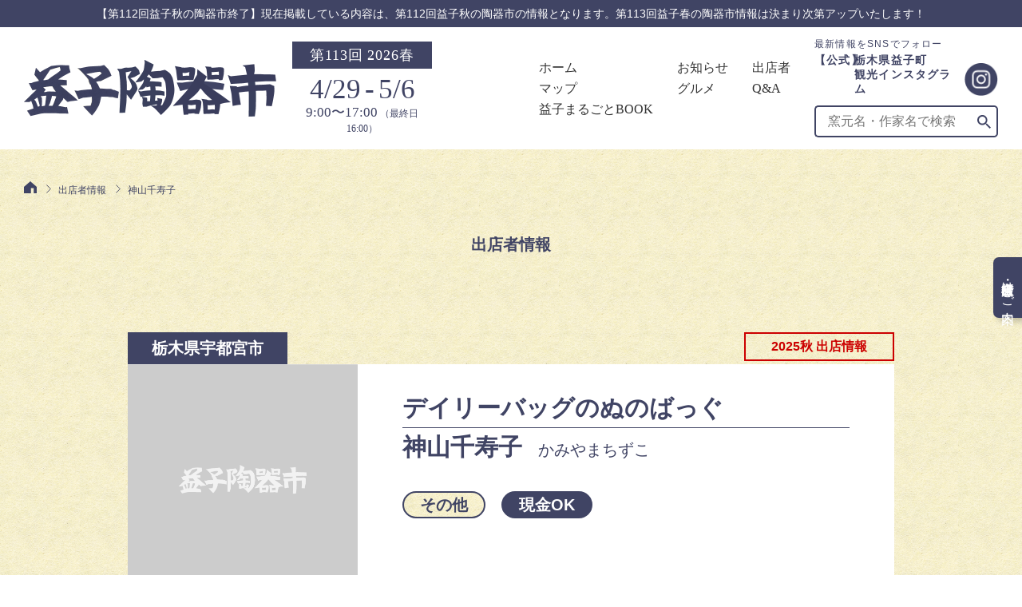

--- FILE ---
content_type: text/html; charset=UTF-8
request_url: http://toukiichi.mashiko-db.net/exhibitor/642/
body_size: 22933
content:
<!DOCTYPE html>
<html lang="ja">
<head>
<!-- Google Tag Manager -->
<script>(function(w,d,s,l,i){w[l]=w[l]||[];w[l].push({'gtm.start':
new Date().getTime(),event:'gtm.js'});var f=d.getElementsByTagName(s)[0],
j=d.createElement(s),dl=l!='dataLayer'?'&l='+l:'';j.async=true;j.src=
'https://www.googletagmanager.com/gtm.js?id='+i+dl;f.parentNode.insertBefore(j,f);
})(window,document,'script','dataLayer','GTM-W9GJT25');</script>
<!-- End Google Tag Manager -->

	<meta charset="utf-8">
	<meta http-equiv="X-UA-Compatible" content="IE=edge">
	<meta name="viewport" content="width=device-width, initial-scale=1">
	<meta name="keywords" content="">
	<meta name="description" content="">
	<!-- <meta name="robots" content="noindex,nofollow"> -->

	<meta property="og:site_name" content="益子陶器市" />

	
	<meta property="og:type" content="article" />

<meta property="og:title" content="神山千寿子" />
<meta property="og:description" content="" />
<meta property="og:url" content="https://toukiichi.mashiko-db.net/exhibitor/642/" />
	<meta property="og:image" content="https://toukiichi.mashiko-db.net/images/ogp_image.png">
	<meta property="fb:app_id" content="" />

	<!-- <link rel="preconnect" href="https://fonts.gstatic.com"> -->
	<!-- <link href="https://fonts.googleapis.com/css2?family=Noto+Sans+JP:wght@300;400&family=Noto+Serif+JP&display=swap" rel="stylesheet"> -->

	<link rel="preconnect" href="https://fonts.googleapis.com">
	<link rel="preconnect" href="https://fonts.gstatic.com" crossorigin>
	<link href="https://fonts.googleapis.com/css2?family=Montserrat:wght@100;400&display=swap" rel="stylesheet">

	<link rel="shortcut icon" href="/favicon.ico">
	<link rel="apple-touch-icon" href="/apple-touch-icon.png">
	<link rel="icon" type="image/png" href="/android-chrome-192x192.png">

	<link href="/css/ress.css" rel="stylesheet">
	<link href="/css/wide_use.css" rel="stylesheet">
	<link href="/css/common.css?240924" rel="stylesheet">
	<link href="/css/slick.css" rel="stylesheet">

	<link href="/css/exhibitor.css?240401" rel="stylesheet">
	<link href="/css/exhibitor_parts.css?250911_2" rel="stylesheet">
	<link href="https://unpkg.com/swiper@7/swiper-bundle.min.css" rel="stylesheet">
	<link href="/css/swiper_tab.css?220430" rel="stylesheet">
	<link href="/css/animsition.min.css" rel="stylesheet">

	<!--[if lt IE 9]>
	  <script src="https://oss.maxcdn.com/html5shiv/3.7.2/html5shiv.min.js"></script>
	  <script src="https://oss.maxcdn.com/respond/1.4.2/respond.min.js"></script>
	<![endif]-->

	<!-- <title>益子陶器市</title> -->
<title>神山千寿子 &#8211; 益子陶器市</title>
<link rel='dns-prefetch' href='//s.w.org' />
<link rel='https://api.w.org/' href='https://toukiichi.mashiko-db.net/wp-json/' />
<link rel='prev' title='衣川俊仁' href='https://toukiichi.mashiko-db.net/exhibitor/156/' />
<link rel='next' title='さのせいら' href='https://toukiichi.mashiko-db.net/exhibitor/1146/' />
<link rel='shortlink' href='https://toukiichi.mashiko-db.net/?p=642' />
<link rel="alternate" type="application/json+oembed" href="https://toukiichi.mashiko-db.net/wp-json/oembed/1.0/embed?url=https%3A%2F%2Ftoukiichi.mashiko-db.net%2Fexhibitor%2F642%2F" />
<link rel="alternate" type="text/xml+oembed" href="https://toukiichi.mashiko-db.net/wp-json/oembed/1.0/embed?url=https%3A%2F%2Ftoukiichi.mashiko-db.net%2Fexhibitor%2F642%2F&#038;format=xml" />
</head>

<body>
<!-- Google Tag Manager (noscript) -->
<noscript><iframe src="https://www.googletagmanager.com/ns.html?id=GTM-W9GJT25"
height="0" width="0" style="display:none;visibility:hidden"></iframe></noscript>
<!-- End Google Tag Manager (noscript) -->

	<header>
		<nav>
			<div id="brand">
				<p class="business_time">
					【第112回益子秋の陶器市終了】現在掲載している内容は、第112回益子秋の陶器市の情報となります。第113回益子春の陶器市情報は決まり次第アップいたします！				</p>
				<!-- /.business_time -->

				<div class="container">
					<div class="header_logo_wrap">
						<a href="/" class="logo lnk_hvr">
							<picture>
								<source media="(max-width: 600px)" srcset="/images/toukiichi_logo_sp.png">
								<source media="(min-width: 601px)" srcset="/images/toukiichi_logo_pc.png">
								<img src="/images/toukiichi_logo_pc.png" alt="益子陶器市">
							</picture>
						</a>

						<div class="date mincho">
							<p class="year">第113回 2026春</p>
							<div class="period">
								<p class="open_date">
									4/29<span>-</span>5/6								</p>
								<p class="time">
									9:00〜17:00<span>（最終日16:00）</span>
								</p>
							</div>
						</div>

<!-- 						<span class="date">
							<picture>
								<source media="(max-width: 600px)" srcset="/images/header_date_2022sp_sp.png">
								<source media="(min-width: 601px)" srcset="/images/header_date_2022sp_pc.png">
								<img src="/images/header_date_2022sp_pc.png" alt="第105回 2022春 4/29-5/8">
							</picture>
						</span> -->
					</div>
					<!-- /.header_logo_wrap -->

					<div class="link_items">
						<ul id="gnavi">
							<li>
								<a href="/" class="lnk_hvr mincho">
									ホーム
								</a>
							</li>

							<li>
								<a href="/news/" class="lnk_hvr mincho">
									お知らせ
								</a>
							</li>

								<li>
									<a href="https://toukiichi.mashiko-db.net/store-tent/" class="lnk_hvr mincho">

										出店者									</a>
								</li>

								<li>
									<a href="https://toukiichi.mashiko-db.net/map/" class="lnk_hvr mincho">

										マップ									</a>
								</li>

								<li>
									<a href="https://toukiichi.mashiko-db.net/exhibitor-store_details/food/" class="lnk_hvr mincho" target="_blank" rel="nofollow">

										グルメ									</a>
								</li>

								<li>
									<a href="https://toukiichi.mashiko-db.net/qa/" class="lnk_hvr mincho">

										Q&A									</a>
								</li>

								<li>
									<a href="https://mashiko-db.net/book/" class="lnk_hvr mincho" target="_blank" rel="nofollow">

										益子まるごとBOOK									</a>
								</li>

<!-- 							<li>
								<a href="/exhibitor-store_details/food/" class="lnk_hvr mincho">
									グルメ
								</a>
							</li> -->
						</ul>
						<!-- /.gnavi -->

						<div class="header_right">
							<div class="header_right_top">
								<div class="sns_title">
									最新情報をSNSでフォロー<br>
									<span>栃木県益子町<br>観光インスタグラム</span>
								</div>

								<ul class="sns_icon_wrap">
									<li>
										<a class="lnk_hvr" href="https://www.instagram.com/mashiko.official/" target="_blank" rel="nofollow">
											<img src="/images/icon_insta_sm.png" alt="instagram">
										</a>
									</li>

<!-- 									<li>
										<a class="lnk_hvr" href="https://www.facebook.com/mashikotokiichi" target="_blank" rel="nofollow">
											<img src="/images/icon_fb_sm.png" alt="facebook">
										</a>
									</li> -->

<!-- 									<li>
										<a class="lnk_hvr" href="https://twitter.com/mashikotokiichi" target="_blank" rel="nofollow">
											<img src="/images/icon_tw_sm.png" alt="twitter">
										</a>
									</li> -->
								</ul>
								<!-- /.sns_icon_wrap -->
							</div>
							<!-- /.header_right_top -->
							
							<div class="header_right_bottom">
								<form role="search" method="get" action="https://toukiichi.mashiko-db.net">
									<input type="text" name="s" placeholder="窯元名・作家名で検索">
									<button type="submit" value="検索"></button>
								</form>
							</div>
							<!-- /.header_right_bottom -->
						</div>
						<!-- /.header_right -->

						<div class="sp_search_btn">
							<!-- <img class="btn_search" src="/images/icon_search.svg" alt="検索"> -->
							<a class="lnk_hvr" href="https://www.instagram.com/mashiko.official/" target="_blank" rel="nofollow">
								<img class="btn_search" src="/images/icon_insta_sm.png" alt="検索">
							</a>

<!-- 							<div class="toggle2 on">
								<div class="span" id="one"></div>
								<div class="span" id="two"></div>
								<div class="span" id="three"></div>
							</div> -->
						</div>

						<div class="toggle">
							<div class="span" id="one"></div>
							<div class="span" id="two"></div>
							<div class="span" id="three"></div>
						</div>
						
					</div>
					<!-- /.link_items -->
				</div>
				<!-- /#brand -->
			</div>
			<!-- /.container -->
		</nav>

		<div id="resize">
			<div class="link_items_wrap">
				<div class="link_items">
					<nav class="normal_link">
						<p><a href="/" class="lnk_hvr mincho">ホーム</a></p>
						<p><a href="/news/" class="lnk_hvr mincho">お知らせ</a></p>
						<p>
							<a href="https://toukiichi.mashiko-db.net/store-tent/" class="lnk_hvr mincho">

								出店者							</a>
						</p>

						<p>
							<a href="https://toukiichi.mashiko-db.net/map/" class="lnk_hvr mincho">

								マップ							</a>
						</p>

						<p>
							<a href="https://toukiichi.mashiko-db.net/exhibitor-store_details/food/" class="lnk_hvr mincho" target="_blank" rel="nofollow">

								グルメ							</a>
						</p>

						<p>
							<a href="https://toukiichi.mashiko-db.net/qa/" class="lnk_hvr mincho">

								Q&A							</a>
						</p>

						<p>
							<a href="https://mashiko-db.net/book/" class="lnk_hvr mincho" target="_blank" rel="nofollow">

								益子まるごとBOOK							</a>
						</p>

						<!-- <p><a href="/exhibitor-store_details/food/" class="lnk_hvr mincho">グルメ</a></p> -->
					</nav>

					<nav class="sns_wrap">
						<ul class="sns_icon_wrap">
							<li>
								<a class="lnk_hvr" href="https://www.instagram.com/mashiko.official/" target="_blank" rel="nofollow">
									<img src="/images/icon_insta_sm.png" alt="instagram">
								</a>
							</li>

<!-- 							<li>
								<a class="lnk_hvr" href="https://www.facebook.com/mashikotokiichi" target="_blank" rel="nofollow">
									<img src="/images/icon_fb_sm.png" alt="facebook">
								</a>
							</li> -->

<!-- 							<li>
								<a class="lnk_hvr" href="https://twitter.com/mashikotokiichi" target="_blank" rel="nofollow">
									<img src="/images/icon_tw_sm.png" alt="twitter">
								</a>
							</li> -->
						</ul>
						<!-- /.sns_icon_wrap -->
					</nav>
				</div>
				<!-- /.link_items -->
			</div>
			<!-- /.link_items_wrap -->
		</div>
		<!-- /#resize -->

		<div id="sp_search_form_wrap">
			<form role="search" method="get" action="https://toukiichi.mashiko-db.net">
				<input type="text" name="s" placeholder="窯元名・作家名で検索">
				<button type="submit" value="検索"></button>
			</form>
		</div>
		<!-- /#sp_search_form_wrap -->
	</header>

<div id="primary" class="content-area animsition">
	<main id="main" class="site-main" role="main">
<div id="bread_crumb">
 <ul class="clearfix" itemscope itemtype="http://schema.org/BreadcrumbList">
  <li itemprop="itemListElement" itemscope itemtype="http://schema.org/ListItem" class="home"><a itemprop="item" href="https://toukiichi.mashiko-db.net/"><span itemprop="name">ホーム</span></a><meta itemprop="position" content="1"></li>
 <li itemprop="itemListElement" itemscope itemtype="http://schema.org/ListItem"><!-- <a itemprop="item" href="/exhibitor/"> --><span itemprop="name">出店者情報</span><!-- </a> --><meta itemprop="position" content="2"></li>
 <li class="last" itemprop="itemListElement" itemscope itemtype="http://schema.org/ListItem"><span itemprop="name">神山千寿子</span><meta itemprop="position" content="3"></li>
  </ul>
</div>

<!-- 		<nav id="tab_nav" class="tab_wrap swiper tab-menu">
			<ul class="swiper-wrapper">
				<li class="swiper-slide lnk_hvr">
					出店者情報
				</li>

				<li class="swiper-slide lnk_hvr">
					出店場所
				</li> -->

<!-- 			</ul>
		</nav> -->
		<!-- /.tab_wrap -->

		<div class="container">
			<!-- コンテンツ部分 -->
			<div class="swiper tab-contents">
				<div class="swiper-wrapper">
					<div class="swiper-slide">
						<section id="exhibitor">
							<h2>出店者情報</h2>
							<ul class="exhibitor_wrap">
								<li class="exhibitor_item">

      <div class="place_tag_wrap">
        <p class="place_tag">栃木県宇都宮市</p>
        <p class="info_support">2025秋 出店情報</p>
      </div>
      <!-- /.place_tag_wrap -->
      <section class="exhibitor_item_wrap">
        <div class="exhibitor_left">
          <p class="exhibitor_img"></p>

          <nav>
            <ul class="access_btns">
                                        <li>
                <a class="lnk_hvr" href="https://www.instagram.com/chikuchiku51/" target="_blank" rel="nofollow">
                  <img src="/images/icon_insta2.svg" alt="instagram">
                </a>
              </li>
              
                            <li>
                <a class="lnk_hvr" href="https://www.facebook.com/chizuko.kamiyama.7" target="_blank" rel="nofollow">
                  <img src="/images/icon_fb2.svg" alt="facebook">
                </a>
              </li>
              
              
              
              
              
              
                        </ul>
            <!-- /.access_btns -->
          </nav>
        </div>
        <!-- /.exhibitor_left -->

        <div class="exhibitor_right">
<!--           <div class="shop_place">
            <a href="/tent_store/129/" class="lnk_hvr">
              <dl>
                <dt><img src="/images/icon_tent.svg" alt="テントアイコン">出店場所</dt>
                <dd>岩下太平商店</dd>
              </dl>
            </a>
          </div> -->
          <!-- /.shop_place -->

          <p class="kamamoto_shop_name">
            デイリーバッグのぬのばっぐ<span></span>
          </p>

          <h1>
            神山千寿子<span>かみやまちずこ</span>
          </h1>

          <ul class="tags_wrap">
            <li>
              <a href="/exhibitor-store_details/others/" class="lnk_hvr">
                その他              </a>
            </li>

            <li>
              <a href="/exhibitor-payment_type/cash/" class="lnk_hvr payment_tag">
                現金OK              </a>
            </li>

          </ul>
          <!-- /.tags_wrap -->


          <section class="exhibitor_detail pc">
            <h3>営業時間</h3>
            <div class="business_time">9時～16時</div>
          </section>
          <!-- /.exhibitor_detail -->


          <section class="exhibitor_detail pc">
            <h3>その他、備考</h3>
            <div class="others">販売品　その他/布物</div>
          </section>
          <!-- /.exhibitor_detail -->

        </div>
        <!-- /.exhibitor_right -->

        <nav class="tag_item_all_sp">
          <ul class="tags_wrap">
            <li>
              <a href="/exhibitor-store_details/others/" class="lnk_hvr">
                その他              </a>
            </li>

            <li>
              <a href="/exhibitor-payment_type/cash/" class="lnk_hvr payment_tag">
                現金OK              </a>
            </li>

          </ul>
          <!-- /.tag_items -->

          <ul class="access_btns">
                                        <li>
                <a class="lnk_hvr" href="https://www.instagram.com/chikuchiku51/" target="_blank" rel="nofollow">
                  <img src="/images/icon_insta2.svg" alt="instagram">
                </a>
              </li>
              
                            <li>
                <a class="lnk_hvr" href="https://www.facebook.com/chizuko.kamiyama.7" target="_blank" rel="nofollow">
                  <img src="/images/icon_fb2.svg" alt="facebook">
                </a>
              </li>
              
              
              
              
              
              
                      </ul>
          <!-- /.access_btns -->
        </nav>


        <section class="exhibitor_detail sp">
          <h3>営業時間</h3>
          <div class="business_time">9時～16時</div>
        </section>
        <!-- /.exhibitor_detail -->


        <section class="exhibitor_detail sp">
          <h3>その他、備考</h3>
          <div class="others">販売品　その他/布物</div>
        </section>
        <!-- /.exhibitor_detail -->

        <!-- /.tag_item_all_sp -->
      </section>
      <!-- /.exhibitor_item_wrap -->
								</li>
								<!-- /.exhibitor_item -->
							</ul>
							<!-- /.exhibitor_wrap -->
						</section>

						<section id="access">
							<h2>出店場所</h2>
							<div class="exhibitor_access_wrap">
<!-- 								<div id="googlemap">
									<script type="text/javascript" src="https://maps.google.com/maps/api/js?sensor=false&key=AIzaSyAOpEKJMQXhkFENDW7GDub23ZYQKOIJ1rc"></script>
									<div id="map_wrapper"></div>

									<script type="text/javascript">
										// 地図
										var map2 = new google.maps.Map(document.getElementById("map_wrapper"), {
											  zoom: 17,
											  center: new google.maps.LatLng(36.463164,140.093237),
											  scrollwheel: false,
											  mapTypeId: google.maps.MapTypeId.ROADMAP
											});
														
										// マーカー
										var marker = new google.maps.Marker({
											  position: new google.maps.LatLng(36.463164,140.093237),
											  map: map2,
											  icon: {
													url : '/images/pin_tent.png',
													scaledSize : new google.maps.Size(36, 56)
												}
											});
									</script>
								</div> -->
								<!-- /#googlemap -->

								<div class="access_info">
									<nav>
										<ul>
											<li>
												<h3>岩下太平商店</h3>
										
												<div class="link_wrap">
													<p class="to_gmap_wrap">
														<a href="https://www.google.com/maps/search/?api=1&query=36.463164%2C140.093237" target="_blank" class="cm_lnk_btn_r lnk_hvr outer_lnk">Googleマップで見る</a>
													</p>
												</div>
												<!-- /.link_wrap -->
											</li>

										</ul>
									</nav>
								</div>
								<!-- /.access_info -->
							</div>
							<!-- /.exhibitor_access_wrap -->
						</section>

					</div>
					<!-- /.swiper-slide -->
				</div>
				<!-- /.swiper-wrapper -->
		</div>
		<!-- /.container -->

	</main><!-- #main -->
</div><!-- #primary -->

<!-- 		<div id="sns_follow" class="container">
			<p class="note">
				最新情報は<br>【公式】栃木県益子町 観光インスタグラム<br>でチェック！
			</p>

			<ul class="sns_btn_wrap">
				<li>
					<a class="lnk_hvr" href="https://www.instagram.com/mashiko.official/" target="_blank" rel="nofollow">
						<img src="/images/icon_insta.svg" alt="instagram">
					</a>
				</li>
			</ul>

			<img class="illust" src="/images/bg_illust.png" alt="陶器を持つ人">
		</div> -->
		<!-- /#sns_follow -->

<!-- 	<div class="to_pagetop">
		<a href="" class="serif">
			<img src="/images/arrow_back.svg" alt="">
			<p>back to top</p>
		</a>
	</div> -->
	<!-- /.to_pagetop -->

	</main><!-- #main -->


	<nav class="store_opening mincho">
		<a href="/for-new-open/" class="lnk_hvr">
			出店者・旅行会社様向けご案内<img src="/images/icon_link_arrow.svg" alt="">
		</a>
	</nav>
	<!-- /.store_opening -->
</div><!-- #primary -->

	<footer>
		<div id="footer">
			<div class="inner">
				<picture>
					<source type="image/webp" media="(max-width: 600px)" srcset="/images/footer_sp.webp">
					<source type="image/webp" media="(min-width: 601px)" srcset="/images/footer_pc.webp">
					<source media="(max-width: 600px)" srcset="/images/footer_sp-min.png">
					<source media="(min-width: 601px)" srcset="/images/footer_pc-min.png">
					<img src="/images/footer_pc-min.png" alt="">
				</picture>

				<div class="footer_content container">
					<dl class="footer_org_info">
						<dt>主催</dt>
						<dd>益子陶器市実行委員会</dd>	
					</dl>

					<p class="hl_contact">
						お問い合わせ
					</p>
					<dl class="footer_tel">
						<dt>TEL</dt>
						<dd><a href="tel:0285701120">0285-70-1120</a><span>(益子町観光協会)</span></dd>	
					</dl>

					<ul class="footer_sns">
						<li>
							<a href="https://twitter.com/mashiko_kankou" target="_blank" rel="nofollow" class="lnk_hvr">
								<img src="/images/icon_tw_sm.png" alt="twitter">
							</a>
						</li>

						<li>
							<a href="https://www.facebook.com/mashiko.kankou/" target="_blank" rel="nofollow" class="lnk_hvr">
								<img src="/images/icon_fb_sm.png" alt="facebook">
							</a>
						</li>

						<li>
							<a href="https://www.instagram.com/mashiko_kankou/" target="_blank" rel="nofollow" class="lnk_hvr">
								<img src="/images/icon_insta_sm.png" alt="instagram">
							</a>
						</li>
					</ul>
					<!-- /.footer_sns -->

					<div class="copyright">
						<div class="container">
							<p>
								&copy; <!--<script type="text/javascript">(function(){var y=new Date().getYear();(y<2000)?y+=1900:y;document.write(y);})();</script>-->益子陶器市実行委員会
							</p>
						</div>
					</div>
					<!-- /.copyright -->

					<dl class="sign">
						<dt>版画</dt>
						<dd>糸井哲夫</dd>
					</dl>
				</div>
				<!-- /.footer_content container -->
			</div>
			<!-- /.inner -->
		</div>
		<!-- /#footer -->
	</footer>

<link rel='stylesheet' id='wp-block-library-css'  href='http://toukiichi.mashiko-db.net/tk_wp/wp-includes/css/dist/block-library/style.min.css?ver=5.4.18' type='text/css' media='all' />
<style id='wp-block-library-inline-css' type='text/css'>
.is-style-link_icon_none a:after{
			display: none;
		}
</style>
<script type='text/javascript' src='http://toukiichi.mashiko-db.net/tk_wp/wp-includes/js/wp-embed.min.js?ver=5.4.18'></script>

	<script src="https://ajax.googleapis.com/ajax/libs/jquery/1.11.3/jquery.min.js"></script>
	<script src="/js/script.js?240401"></script>
	<script src="/js/jquery.easing.1.3.js"></script>
	<script src="/js/page_link_scroll.js?220430"></script>
	<script src="/js/animsition.min.js"></script>
	<script src="/js/selectivizr-min.js"></script>
	<script src="https://unpkg.com/swiper@7/swiper-bundle.min.js"></script>
	<script src="/js/swiper_nav.js"></script>
	<script type="text/javascript">
		//スワイプで切り替え
		const galleryThumbs = new Swiper('.tab-menu', {
			// spaceBetween: 20,
			slidesPerView: 'auto',
			freeMode: false,
			watchSlidesVisibility: true,
			watchSlidesProgress: true,
			slideActiveClass: 'swiper-slide-active'
		});

		const galleryTop = new Swiper('.tab-contents', {
			autoHeight: true,
			thumbs: {
				swiper: galleryThumbs
			}
		});
	</script>


<!--	<script src="/js/lazysizes-intersection.js"></script>
	<script src="/js/ls.unveilhooks.min.js"></script>-->

	</body>
</html>


--- FILE ---
content_type: text/css
request_url: http://toukiichi.mashiko-db.net/css/wide_use.css
body_size: 4172
content:
@charset "utf-8";

/*---------- その他 汎用クラス ----------*/

/*マージン*/
.margin_b5{margin-bottom:5px !important;}
.margin_b10{margin-bottom:10px !important;}
.margin_b15{margin-bottom:15px !important;}
.margin_b20{margin-bottom:20px !important;}
.margin_b25{margin-bottom:25px !important;}
.margin_b30{margin-bottom:30px !important;}
.margin_b35{margin-bottom:35px !important;}
.margin_b40{margin-bottom:40px !important;}
.margin_b50{margin-bottom:50px !important;}
.margin_b60{margin-bottom:60px !important;}
.margin_b70{margin-bottom:70px !important;}
.margin_b80{margin-bottom:80px !important;}
.margin_b90{margin-bottom:90px !important;}
.margin_b100{margin-bottom:100px !important;}

.margin_l5{margin-left:5px !important;}
.margin_l10{margin-left:10px !important;}
.margin_l15{margin-left:15px !important;}
.margin_l20{margin-left:20px !important;}
.margin_l25{margin-left:25px !important;}

.margin_r5{margin-right:5px !important;}
.margin_r10{margin-right:10px !important;}
.margin_r15{margin-right:15px !important;}
.margin_r20{margin-right:20px !important;}
.margin_r25{margin-right:25px !important;}
.margin_r30{margin-right:30px !important;}
.margin_r40{margin-right:40px !important;}
.margin_r50{margin-right:50px !important;}

.margin_t10{margin-top:10px !important;}
.margin_t15{margin-top:15px !important;}
.margin_t20{margin-top:20px !important;}
.margin_t25{margin-top:25px !important;}
.margin_t30{margin-top:30px !important;}

.padding_b5{padding-bottom:5px !important;}
.padding_b10{padding-bottom:10px !important;}
.padding_b15{padding-bottom:15px !important;}
.padding_b20{padding-bottom:20px !important;}

.padding_l5{padding-left:5px !important;}
.padding_l10{padding-left:10px !important;}
.padding_l15{padding-left:15px !important;}
.padding_l20{padding-left:20px !important;}

.padding_r5{padding-right:5px !important;}
.padding_r10{padding-right:10px !important;}
.padding_r15{padding-right:15px !important;}
.padding_r20{padding-right:20px !important;}

.padding_t5{padding-top:5px !important;}
.padding_t10{padding-top:10px !important;}
.padding_t15{padding-top:15px !important;}
.padding_t20{padding-top:20px !important;}

/*フォントスタイル*/
.font10{font-size:10px !important;}
.font12{font-size:12px !important;}
.font14{font-size:14px !important;}
.font15{font-size:15px !important;}
.font16{font-size:16px !important;}
.font18{font-size:18px !important;}
.font21{font-size:21px !important;}
.col_900{color:#990000 !important;}
.col_C00{color:#cc0000 !important;}
.col_F00{color:#ff0000 !important;}
.col_009{color:#000099 !important;}
.col_00C{color:#0000cc !important;}
.col_00F{color:#0000ff !important;}
.col_C96{color:#cc9966 !important;}
.col_333{color:#333333 !important;}
.col_666{color:#666666 !important;}
.font_bold{font-weight:bold !important;}
.lh0{line-height: 0 !important;}
.lh1{line-height: 1em !important;}
.lh17{line-height: 1.7em !important;}
.font_gothic{
	font-family:"ヒラギノ角ゴ Pro W3","Hiragino Kaku Gothic Pro", "メイリオ", Meiryo, Osaka, "ＭＳ Ｐゴシック", "MS PGothic", sans-serif;
}
.font_mincho{
	font-family: "ヒラギノ明朝 Pro W3", "Hiragino Mincho Pro", "ＭＳ Ｐ明朝", "MS PMincho", serif;
}
.font_noto{
     font-family: 'Noto Sans Japanese', serif;
}



/*配置位置*/
.t_align_left{text-align:left;}
.t_align_center{text-align:center;}
.t_align_right{text-align:right;}
.float_left{float:left;}
.float_right{float:right;}
.float_clear{clear:both; width:0; height:0;}
.pos_rel{position:relative;}
.pos_abs{position:absolute;}

.lnk_hvr{
	transition: all 0.2s linear;
}

.lnk_hvr:hover{
	cursor:pointer;
	opacity:0.7;
	filter:alpha(opacity=70);
	-ms-filter:"alpha(opacity=70)";
	text-decoration: none;
}

.lnk_hvr_img:hover img{
	opacity:0.7;
	filter:alpha(opacity=70);
	-ms-filter:"alpha(opacity=70)";
}

@media (max-width: 600px){
	.lnk_hvr{
		transition: unset;
	}

	.lnk_hvr:hover{
		cursor:pointer;
		opacity:1;
		filter:alpha(opacity=100);
		-ms-filter:"alpha(opacity=100)";
	}

	.lnk_hvr_img:hover img{
		opacity:1;
		filter:alpha(opacity=100);
		-ms-filter:"alpha(opacity=100)";
	}	
}

.dsp_inline_blk{
	display:inline-block;
	*zoom:1;
}


--- FILE ---
content_type: text/css
request_url: http://toukiichi.mashiko-db.net/css/common.css?240924
body_size: 38740
content:
@charset "utf-8";
html,
body,
div,
span,
applet,
object,
iframe,
h1,
h2,
h3,
h4,
h5,
h6,
p,
blockquote,
pre,
a,
abbr,
acronym,
address,
big,
cite,
code,
del,
dfn,
em,
font,
img,
ins,
kbd,
q,
s,
samp,
small,
strike,
strong,
sub,
sup,
tt,
var,
b,
u,
i,
center,
dl,
dt,
dd,
ol,
ul,
li,
fieldset,
form,
label,
legend,
table,
caption,
tbody,
tfoot,
thead,
tr,
th,
td {
  margin: 0;
  padding: 0;
  background: transparent;
  border: 0;
  outline: 0;
  vertical-align: baseline;
  box-sizing: border-box;
}
html {
  overflow-y: scroll;
}
body {
  line-height: 32px;
  color: #404464;
  font-family: "游ゴシック Medium", "Yu Gothic Medium", "游ゴシック体", "YuGothic", "ヒラギノ角ゴ ProN W3", "Hiragino Kaku Gothic ProN", "メイリオ", "Meiryo", "verdana", sans-serif;
  font-size: 16px;
  background: url("/images/bg.png");
  background-size: 100px 100px;
}
.mincho {
  font-family: "游明朝", YuMincho, "ヒラギノ明朝 ProN W3", "Hiragino Mincho ProN", "HG明朝E", "ＭＳ Ｐ明朝", "ＭＳ 明朝", serif;
}
.container {
  box-sizing: border-box;
  margin-left: auto;
  margin-right: auto;
  max-width: 100%;
  width: 1040px;
  padding: 0 40px;
  overflow: hidden;
}
@media (max-width: 768px) {
  .container {
    padding: 0 20px;
  }
}
/* スマフォ */
@media (max-width: 599px) {
  .container {
    padding: 0 15px;
  }
}
.container.main {
  display: flex;
  justify-content: space-between;
}
a {
  color: #333;
  text-decoration: none;
}
a:hover {
  text-decoration: underline;
}
a:focus,
a:active {
  outline: none;
}
ul,
ol {
  list-style: none;
}
.clear {
  clear: both;
}
.clearfix:after {
  display: block;
  clear: both;
  height: 0px;
  visibility: hidden;
  content: ".";
}
.clearfix {
  min-height: 1px; /*IE6、7対策*/
}
/* ▼グロナビ▼ */
nav {
  background: transparent;
  z-index: 1;
}
nav #brand,
nav #brand2 {
  display: block;
  margin-left: 0;
  line-height: 0;
  transition: background-color 0.3s ease-out;
  width: 100%;
  padding: 0 0 15px;
  box-sizing: border-box;
  text-align: left;
  position: fixed;
  top: 0;
  z-index: 1010;
  margin-bottom: 0;
  background-color: #fff;
}
nav #brand .business_time,
nav #brand2 .business_time {
  font-size: 14px;
  color: #fff;
  background-color: #404464;
  line-height: 1em;
  padding: 10px 0;
  text-align: center;
}
nav #brand .container,
nav #brand2 .container {
  display: flex;
  justify-content: space-between;
  width: 100%;
  padding: 15px 30px 0;
}
nav #brand .header_logo_wrap,
nav #brand2 .header_logo_wrap {
  padding-right: 20px;
  display: flex;
  align-items: center;
  flex: 1 0 auto;
}
nav #brand .logo,
nav #brand2 .logo {
  margin-right: 20px;
  line-height: 0;
}
nav #brand .logo img,
nav #brand2 .logo img {
  width: 316px;
  max-width: 100%;
}
nav #brand .date,
nav #brand2 .date {
  width: 175px;
}
nav #brand .date .year,
nav #brand2 .date .year {
  background-color: #404464;
  text-align: center;
  font-size: 18px;
  line-height: 1em;
  padding: 8px 15px;
  color: #fff;
  letter-spacing: 0.05em;
}
nav #brand .date .period,
nav #brand2 .date .period {
  font-size: 35px;
  color: #404464;
  text-align: center;
  line-height: 1em;
  margin-top: 8px;
}
nav #brand .date .period .open_date span,
nav #brand2 .date .period .open_date span {
  margin: 0 5px;
}
nav #brand .date .period .time,
nav #brand2 .date .period .time {
  font-size: 17px;
  line-height: 1em;
  margin-top: 3px;
}
nav #brand .date .period .time span,
nav #brand2 .date .period .time span {
  font-size: 12px;
  font-feature-settings: "palt";
  margin-left: 3px;
}
nav #brand .link_items,
nav #brand2 .link_items {
  display: flex;
  align-items: center;
  z-index: 100;
}
nav #brand .link_items #gnavi,
nav #brand2 .link_items #gnavi {
  display: grid;
  grid-template-columns: auto auto auto;
}
nav #brand .link_items #gnavi li,
nav #brand2 .link_items #gnavi li {
  padding: 5px 30px 5px 0;
}
nav #brand .link_items #gnavi li a,
nav #brand2 .link_items #gnavi li a {
  display: inline-block;
  line-height: 1em;
  font-size: 16px;
}
nav #brand .link_items .header_right,
nav #brand2 .link_items .header_right {
  flex: 1 0 auto;
  max-width: 230px;
}
nav #brand .link_items .header_right .header_right_top,
nav #brand2 .link_items .header_right .header_right_top {
  display: flex;
  align-items: flex-end;
  justify-content: flex-end;
}
nav #brand .link_items .header_right .header_right_top .sns_title,
nav #brand2 .link_items .header_right .header_right_top .sns_title {
  font-size: 12px;
  letter-spacing: 0.1em;
  line-height: 1em;
  font-family: "游ゴシック Medium", "Yu Gothic Medium", "游ゴシック体", "YuGothic", "ヒラギノ角ゴ ProN W3", "Hiragino Kaku Gothic ProN", "メイリオ", "Meiryo", "verdana", sans-serif;
  margin-right: 10px;
}
nav #brand .link_items .header_right .header_right_top .sns_title span,
nav #brand2 .link_items .header_right .header_right_top .sns_title span {
  font-size: 14px;
  font-weight: bold;
  display: block;
  margin-top: 5px;
  font-feature-settings: "palt";
  line-height: 1.3em;
  position: relative;
  padding-left: 50px;
}
nav #brand .link_items .header_right .header_right_top .sns_title span:before,
nav #brand2 .link_items .header_right .header_right_top .sns_title span:before {
  content: "【公式】";
  position: absolute;
  left: 0;
}
nav #brand .link_items .header_right .header_right_bottom,
nav #brand2 .link_items .header_right .header_right_bottom {
  margin-top: 12px;
}
nav #brand .link_items .header_right .header_right_bottom form,
nav #brand2 .link_items .header_right .header_right_bottom form {
  width: 100%;
  display: flex;
}
nav #brand .link_items .header_right .header_right_bottom form input[type=text],
nav #brand2 .link_items .header_right .header_right_bottom form input[type=text] {
  width: 100%;
  border-top: 2px solid #404464;
  border-bottom: 2px solid #404464;
  border-left: 2px solid #404464;
  border-radius: 5px 0 0 5px;
  font-size: 16px;
  padding: 3px 15px;
  line-height: 1em;
  color: #404464;
}
nav #brand .link_items .header_right .header_right_bottom form input[type=text]:focus-visible,
nav #brand2 .link_items .header_right .header_right_bottom form input[type=text]:focus-visible {
  outline: none;
}
nav #brand .link_items .header_right .header_right_bottom form button[type=submit],
nav #brand2 .link_items .header_right .header_right_bottom form button[type=submit] {
  line-height: 1em;
  cursor: pointer;
  position: relative;
  display: block;
  width: 40px;
  height: 40px;
  border-top: 2px solid #404464;
  border-right: 2px solid #404464;
  border-bottom: 2px solid #404464;
  border-radius: 0 5px 5px 0;
}
nav #brand .link_items .header_right .header_right_bottom form button[type=submit]:before,
nav #brand2 .link_items .header_right .header_right_bottom form button[type=submit]:before {
  content: "";
  position: absolute;
  display: block;
  width: 17px;
  height: 17px;
  background: url("/images/icon_search.svg") no-repeat center;
  background-size: contain;
  margin: auto;
  top: 0;
  bottom: 0;
  left: 0;
  right: 0;
}
@media (max-width: 1170px) {
  nav #brand .container,
  nav #brand2 .container {
    padding: 15px 20px 0;
  }
  nav #brand .header_logo_wrap,
  nav #brand2 .header_logo_wrap {
    padding-right: 20px;
    justify-content: space-between;
    width: 46.2963%;
    flex: 0 0 auto;
  }
  nav #brand .logo,
  nav #brand2 .logo {
    width: 62.1052%;
  }
  nav #brand .logo img,
  nav #brand2 .logo img {
    width: 100%;
  }
  nav #brand .date,
  nav #brand2 .date {
    width: 34.3158%;
    min-width: 174px;
  }
  nav #brand .date .year,
  nav #brand2 .date .year {
    font-size: 15px;
  }
  nav #brand .date .period,
  nav #brand2 .date .period {
    font-size: 30px;
  }
  nav #brand .date .period .time,
  nav #brand2 .date .period .time {
    font-size: 15px;
    line-height: 1em;
  }
  nav #brand .link_items,
  nav #brand2 .link_items {
    justify-content: flex-end;
    flex: 1 0 auto;
  }
  nav #brand .link_items #gnavi,
  nav #brand2 .link_items #gnavi {
    margin-right: 10px;
  }
  nav #brand .link_items #gnavi li,
  nav #brand2 .link_items #gnavi li {
    padding: 5px 10px 5px 0;
  }
  nav #brand .link_items .header_right .header_right_top .sns_title,
  nav #brand2 .link_items .header_right .header_right_top .sns_title {
    font-size: 10px;
  }
  nav #brand .link_items .header_right .header_right_top .sns_title span,
  nav #brand2 .link_items .header_right .header_right_top .sns_title span {
    font-size: 13px;
  }
}
@media (max-width: 960px) {
  nav #brand .container,
  nav #brand2 .container {
    padding: 15px 20px 0;
  }
  nav #brand .header_logo_wrap,
  nav #brand2 .header_logo_wrap {
    padding-right: 0;
    justify-content: space-between;
    width: auto;
    margin-right: 20px;
    flex: unset;
    max-width: 480px;
  }
  nav #brand .logo,
  nav #brand2 .logo {
    width: 62.1052%;
  }
  nav #brand .logo img,
  nav #brand2 .logo img {
    width: 100%;
  }
  nav #brand .date,
  nav #brand2 .date {
    width: 34.3158%;
    min-width: 134px;
  }
  nav #brand .date .year,
  nav #brand2 .date .year {
    font-size: 12px;
  }
  nav #brand .date .period,
  nav #brand2 .date .period {
    font-size: 20px;
  }
  nav #brand .date .period .time,
  nav #brand2 .date .period .time {
    font-size: 12px;
  }
  nav #brand .date .period .time span,
  nav #brand2 .date .period .time span {
    font-size: 10px;
  }
  nav #brand .link_items,
  nav #brand2 .link_items {
    width: unset;
    flex: unset;
  }
  nav #brand .link_items #gnavi li a,
  nav #brand2 .link_items #gnavi li a {
    font-size: 13px;
  }
  nav #brand .link_items .header_right,
  nav #brand2 .link_items .header_right {
    display: none;
  }
  nav #brand .link_items .header_right .header_right_top,
  nav #brand2 .link_items .header_right .header_right_top {
    display: none;
  }
  nav #brand .link_items .header_right .header_right_bottom,
  nav #brand2 .link_items .header_right .header_right_bottom {
    margin-top: 0;
    margin-right: 20px;
  }
}
@media (max-width: 768px) {
  nav #brand .link_items #gnavi,
  nav #brand2 .link_items #gnavi {
    display: none;
  }
}
@media (max-width: 599px) {
  nav #brand,
  nav #brand2 {
    padding: 0 0 9px;
  }
  nav #brand .business_time,
  nav #brand2 .business_time {
    font-size: 12px;
  }
  nav #brand .container,
  nav #brand2 .container {
    padding: 9px 15px 0;
  }
  nav #brand .header_logo_wrap,
  nav #brand2 .header_logo_wrap {
    padding-right: 0;
    width: unset;
  }
  nav #brand .logo,
  nav #brand2 .logo {
    margin-right: 9px;
  }
  nav #brand .logo img,
  nav #brand2 .logo img {
    width: 155px;
  }
  nav #brand .date,
  nav #brand2 .date {
    width: 100px;
    min-width: unset;
  }
  nav #brand .date .year,
  nav #brand2 .date .year {
    font-size: 10px;
    padding: 3px 0;
    letter-spacing: 0;
  }
  nav #brand .date .period,
  nav #brand2 .date .period {
    font-size: 16px;
    margin-top: 4px;
  }
  nav #brand .date .period span,
  nav #brand2 .date .period span {
    margin: 0 3px;
  }
  nav #brand .date .period .time,
  nav #brand2 .date .period .time {
    font-size: 8px;
  }
  nav #brand .date .period .time span,
  nav #brand2 .date .period .time span {
    font-size: 8px;
    margin-left: 0;
    margin-right: 0;
    display: inline-block;
  }
  nav #brand .link_items,
  nav #brand2 .link_items {
    width: unset;
    flex: unset;
  }
  nav #brand .link_items #gnavi,
  nav #brand2 .link_items #gnavi {
    display: none;
  }
  nav #brand .link_items .header_right,
  nav #brand2 .link_items .header_right {
    display: none;
  }
}
.sns_icon_wrap {
  display: flex;
  margin: 0;
  align-items: center;
}
.sns_icon_wrap li {
  padding: 0;
  line-height: 0;
}
.sns_icon_wrap li a {
  display: block;
  line-height: 0 !important;
}
.sns_icon_wrap li a img {
  height: 41px;
}
@media (max-width: 1120px) {
  .sns_icon_wrap {
    margin: 0;
  }
  .sns_icon_wrap li {
    padding: 0;
    line-height: 0;
  }
  .sns_icon_wrap li a img {
    height: 35px;
  }
}
.store_opening {
  position: fixed;
  right: 0;
  top: 0;
  bottom: 0;
  margin: auto;
  display: flex;
  align-items: center;
  height: fit-content;
}
.store_opening a {
  margin: auto;
  display: block;
  border-radius: 7px 0 0 7px;
  padding: 20px 10px;
  color: #fff;
  -ms-writing-mode: tb-rl;
  writing-mode: vertical-rl;
  background-color: #404464;
  line-height: 1em;
  box-shadow: 5px 5px 7px rgba(0,0,0,0.2);
}
.store_opening a img {
  display: none;
}
@media (max-width: 599px) {
  .store_opening {
    position: fixed;
    right: unset;
    left: 0;
    top: unset;
    bottom: 0;
    align-items: unset;
    width: 100%;
  }
  .store_opening a {
    display: flex;
    border-radius: unset;
    padding: 5px 15px;
    color: #fff;
    -ms-writing-mode: unset;
    writing-mode: unset;
    font-size: 14px;
    width: 100%;
    justify-content: center;
    align-items: center;
  }
  .store_opening a img {
    display: inline;
    height: 14px;
    margin-left: 10px;
  }
}
header {
  position: relative;
}
nav #menu {
  position: relative;
  display: none;
}
nav #menu li {
  display: inline-block;
  padding: 0px 30px;
  cursor: pointer;
  line-height: 70px;
  position: relative;
  transition: all 0.3s ease-out;
}
@media (max-width: 599px) {
  nav #menu li {
    padding: 0;
  }
}
nav #menu li a {
  color: #fff;
}
nav #menu li:hover {
  background: #333;
}
.toggle {
  position: absolute;
  right: 0;
  top: 0;
  bottom: 0;
  margin: auto;
  z-index: 10000;
  width: 30px;
  cursor: pointer;
  transition: all 0.3s ease-out;
  visibility: visible;
  opacity: 1;
  display: none;
}
@media (max-width: 768px) {
  .toggle {
    display: flex;
    flex-direction: column;
    justify-content: center;
    position: relative;
  }
}
.toggle .span {
  height: 3px;
  width: 100%;
  background: #404464;
  margin: 0 auto 6px;
  backface-visibility: hidden;
  transition: background-color 0.2s linear;
}
.toggle .span:last-child {
  margin: 0 auto;
}
.toggle.on #one {
  transform: rotate(45deg) translateX(6px) translateY(6px);
}
.toggle.on #two {
  opacity: 0;
}
.toggle.on #three {
  transform: rotate(-45deg) translateX(7px) translateY(-7px);
}
.toggle2 {
  position: absolute;
  right: 0;
  top: 0;
  bottom: 0;
  margin: auto;
  z-index: 10000;
  width: 21px;
  cursor: pointer;
  transition: all 0.3s ease-out;
  visibility: visible;
  opacity: 1;
  display: none;
}
@media (max-width: 767px) {
  .toggle2 {
    display: flex;
    flex-direction: column;
    justify-content: center;
    position: relative;
  }
}
.toggle2 .span {
  height: 3px;
  width: 100%;
  background: #404464;
  margin: 0 auto 6px;
  backface-visibility: hidden;
  transition: background-color 0.2s linear;
}
.toggle2 .span:last-child {
  margin: 0 auto;
}
.toggle2.on #one {
  transform: rotate(45deg) translateX(7px) translateY(7px);
}
.toggle2.on #two {
  opacity: 0;
}
.toggle2.on #three {
  transform: rotate(-45deg) translateX(6px) translateY(-6px);
}
#resize {
  z-index: 1000;
  top: 0;
  left: 0;
  width: 100%;
  height: 100vh;
  visibility: hidden;
  opacity: 0;
  transition: all 0.3s ease-out;
  position: fixed;
  padding: 0 40px;
  align-items: center;
  justify-content: center;
  flex-direction: column;
  background: rgba(255,255,255,0.9);
}
#resize:after {
  display: block;
  content: "";
  width: 100%;
  height: 100%;
  opacity: 0.95;
  position: absolute;
  top: 0;
  left: 0;
}
#resize.active {
  visibility: visible !important;
  opacity: 1;
}
@media (max-width: 599px) {
  #resize {
    padding: 0 20px;
  }
}
#sp_search_form_wrap {
  position: fixed;
  width: 100%;
  background-color: #fff;
  padding: 9px 15px;
  z-index: 500;
  top: 0;
  transition: all 0.3s ease-out;
  opacity: 0;
}
#sp_search_form_wrap.active {
  top: 87px;
  opacity: 1;
}
#sp_search_form_wrap form {
  width: 100%;
  display: flex;
}
#sp_search_form_wrap form input[type=text] {
  width: 100%;
  border-top: 2px solid #404464;
  border-bottom: 2px solid #404464;
  border-left: 2px solid #404464;
  border-radius: 5px 0 0 5px;
  font-size: 16px;
  padding: 3px 15px;
  line-height: 1em;
  color: #404464;
}
#sp_search_form_wrap form input[type=text]:focus-visible {
  outline: none;
}
#sp_search_form_wrap form button[type=submit] {
  line-height: 1em;
  cursor: pointer;
  position: relative;
  display: block;
  width: 40px;
  height: 40px;
  border-top: 2px solid #404464;
  border-right: 2px solid #404464;
  border-bottom: 2px solid #404464;
  border-radius: 0 5px 5px 0;
}
#sp_search_form_wrap form button[type=submit]:before {
  content: "";
  position: absolute;
  display: block;
  width: 17px;
  height: 17px;
  background: url("/images/icon_search.svg") no-repeat center;
  background-size: contain;
  margin: auto;
  top: 0;
  bottom: 0;
  left: 0;
  right: 0;
}
/* ▲グロナビ▲ */
.nav > li > a:hover,
.nav > li > a:focus {
  background-color: transparent;
}
.to_pagetop {
  text-align: right;
  line-height: 0;
  margin-bottom: 20px;
  padding: 0 20px;
}
.to_pagetop a {
  background: #007ebc;
  display: inline-block;
  width: 40px;
  height: 40px;
  position: relative;
}
.to_pagetop a svg {
  position: absolute;
  width: 20px;
  top: 0;
  bottom: 0;
  left: 0;
  right: 0;
  margin: auto;
}
.to_pagetop a:hover {
  text-decoration: none;
}
#sns_follow {
  margin-bottom: 120px;
  background: #fff;
  padding: 90px 0;
  position: relative;
  overflow: visible;
}
#sns_follow.container {
  width: 100%;
}
#sns_follow .note {
  font-size: 20px;
  line-height: 1.5em;
  margin: 0 0 40px;
  text-align: center;
  font-weight: bold;
  letter-spacing: 0.15em;
  padding: 0 20px;
  font-feature-settings: "palt";
}
#sns_follow .note br.sp {
  display: none;
}
#sns_follow .sns_btn_wrap {
  display: flex;
  justify-content: center;
}
#sns_follow .sns_btn_wrap li {
  margin: 0 30px;
}
#sns_follow .sns_btn_wrap li a {
  line-height: 0;
}
#sns_follow .sns_btn_wrap li a img {
  width: 90px;
}
#sns_follow .illust {
  position: absolute;
  top: 50%;
  right: 20%;
  width: 159px;
  transform: translate(50%, -50%);
}
@media (max-width: 599px) {
  #sns_follow {
    margin-bottom: 60px;
    padding: 45px 0;
  }
  #sns_follow .note {
    font-size: 16px;
    margin: 40px 0 20px;
  }
  #sns_follow .note br.sp {
    display: inline;
  }
  #sns_follow .sns_btn_wrap li {
    margin: 0 15px;
  }
  #sns_follow .sns_btn_wrap li a img {
    width: 45px;
  }
  #sns_follow .illust {
    right: 15%;
    width: 80px;
  }
}
#footer {
  position: relative;
  padding-bottom: 20px;
  font-family: "游明朝", YuMincho, "ヒラギノ明朝 ProN W3", "Hiragino Mincho ProN", "HG明朝E", "ＭＳ Ｐ明朝", "ＭＳ 明朝", serif;
}
#footer picture {
  display: block;
  line-height: 0;
}
#footer picture source,
#footer picture img {
  width: 100%;
}
@media (max-width: 599px) {
  #footer .inner {
    padding-top: 100px;
    position: relative;
    margin-bottom: 20px;
  }
}
.footer_content {
  position: absolute;
  top: 0;
  left: 0;
  width: 100%;
  height: 100%;
  padding: 0 20px;
}
.footer_content .footer_org_info {
  text-align: center;
  font-size: 14px;
  line-height: 1em;
}
.footer_content .footer_org_info dt,
.footer_content .footer_org_info dd {
  display: inline;
}
.footer_content .footer_org_info dt:after {
  content: "｜";
}
.footer_content nav {
  padding: 20px 0;
  display: flex;
  align-items: center;
  justify-content: center;
  margin: 0 -15px;
  flex-wrap: wrap;
}
.footer_content nav p {
  padding: 0 15px;
}
.footer_content nav p a {
  display: inline-block;
  line-height: 0;
}
.footer_content nav p:nth-child(1) img {
  width: 39px;
}
.footer_content nav p:nth-child(2) img {
  width: 111px;
}
.footer_content nav p:nth-child(3) img {
  width: 117px;
}
.footer_content nav p:nth-child(4) img {
  width: 56px;
}
@media (max-width: 599px) {
  .footer_content {
    overflow: visible;
  }
  .footer_content nav p {
    width: 50%;
    text-align: center;
  }
}
@media (max-width: 480px) {
  .footer_content nav p {
    width: 50%;
    text-align: center;
  }
}
.copyright {
  font-size: 10px;
  padding-top: 40px;
}
.copyright p {
  line-height: 1em;
  text-align: center;
}
@media (max-width: 599px) {
  .copyright {
    padding-top: 20px;
  }
}
.hl_contact {
  text-align: center;
  line-height: 1em;
  font-size: 20px;
  margin-bottom: 10px;
  margin-top: 40px;
}
@media (max-width: 599px) {
  .hl_contact {
    font-size: 16px;
  }
}
.footer_tel {
  display: flex;
  justify-content: center;
  font-size: 14px;
  line-height: 21px;
}
.footer_tel dt,
.footer_tel dd {
  display: inline;
}
.footer_tel dt:after {
  content: "｜";
}
.footer_tel dd span {
  font-size: 10px;
  margin-left: 5px;
}
.footer_tel a {
  color: #404464;
}
.footer_sns {
  display: flex;
  align-items: center;
  justify-content: center;
  margin-top: 10px;
}
.footer_sns li {
  line-height: 0;
  margin: 0 7px;
}
.footer_sns li a {
  line-height: 0;
}
.footer_sns li a img {
  height: 40px;
}
.sign {
  position: absolute;
  line-height: 1em;
  right: 10px;
  bottom: 10px;
  font-size: 10px;
}
.sign dt,
.sign dd {
  display: inline;
}
.sign dt:after {
  content: "｜";
}
@media (max-width: 599px) {
  .sign {
    bottom: -12px;
  }
}
#resize .link_items_wrap {
  height: 100%;
  display: flex;
  align-items: center;
  justify-content: center;
}
#resize .link_items_wrap .link_items {
  display: flex;
  flex-direction: column;
  align-items: center;
}
#resize .link_items_wrap .link_items nav.normal_link {
  margin-bottom: 45px;
}
#resize .link_items_wrap .link_items nav.normal_link:last-child {
  margin-right: 40px;
}
#resize .link_items_wrap .link_items nav.normal_link p {
  padding-bottom: 20px;
  line-height: 0;
  text-align: center;
}
#resize .link_items_wrap .link_items nav.normal_link p:last-child {
  padding-bottom: 0;
}
#resize .link_items_wrap .link_items nav.normal_link p a {
  line-height: 1em;
  font-size: 19px;
}
#resize .link_items_wrap .link_items nav.normal_link p a img {
  height: 19px;
}
@media (max-width: 599px) {
  #resize .link_items_wrap .link_items a {
    font-size: 16px;
  }
}
#footer .link_items_wrap .link_items {
  display: flex;
}
#footer .link_items_wrap .link_items nav {
  margin-right: 60px;
}
#footer .link_items_wrap .link_items nav:last-child {
  margin-right: 40px;
}
#footer .link_items_wrap .link_items nav p {
  padding-bottom: 20px;
}
#footer .link_items_wrap .link_items nav p:last-child {
  padding-bottom: 0;
}
#footer .link_items_wrap .link_items nav ul {
  border-left: 1px solid #fff;
  padding-left: 15px;
}
#footer .link_items_wrap .link_items nav ul li {
  padding-bottom: 20px;
  line-height: 1em;
}
#footer .link_items_wrap .link_items nav ul li:last-child {
  padding-bottom: 0;
}
#footer .link_items_wrap .link_items a {
  color: #fff;
  font-size: 16px;
  line-height: 1em;
  margin-top: -0.5em;
  display: inline-block;
  margin-bottom: 0;
}
#footer .link_items_wrap .link_items a.main {
  line-height: 1em;
  margin-bottom: 0;
}
#footer .link_items_wrap .link_items a.sub {
  line-height: 28px;
  font-size: 14px;
  margin-bottom: 0;
}
#footer .link_items_wrap .btn_item {
  margin-bottom: 20px;
}
#footer .link_items_wrap .btn_item.tel {
  display: block;
  margin-bottom: 0;
  font-size: 23px;
  font-weight: 300;
  letter-spacing: 0;
}
#footer .link_items_wrap .btn_item.tel span {
  font-size: 15px;
}
#footer .link_items_wrap .btn_item.tel:after {
  display: none;
}
@media (max-width: 599px) {
  #footer .link_items_wrap {
    display: none;
  }
}
.link_items_wrap_sp {
  display: none;
  padding-top: 15px;
}
.link_items_wrap_sp .link_items {
  display: flex;
}
.link_items_wrap_sp .link_items nav {
  margin-right: 20px;
}
.link_items_wrap_sp .link_items nav:last-child {
  margin-right: 40px;
}
.link_items_wrap_sp .link_items nav p {
  padding-bottom: 20px;
}
.link_items_wrap_sp .link_items nav p:last-child {
  padding-bottom: 0;
}
.link_items_wrap_sp .link_items nav ul {
  border-left: 1px solid #fff;
  padding-left: 15px;
}
.link_items_wrap_sp .link_items nav ul li {
  padding-bottom: 20px;
  line-height: 1em;
}
.link_items_wrap_sp .link_items nav ul li:last-child {
  padding-bottom: 0;
}
.link_items_wrap_sp .link_items nav ul li a {
  font-size: 14px;
  font-weight: normal;
}
.link_items_wrap_sp .link_items a {
  color: #fff;
  font-size: 16px;
  line-height: 1em;
  margin-top: -0.5em;
  display: inline-block;
  margin-bottom: 0;
  font-weight: bold;
}
@media (max-width: 599px) {
  .link_items_wrap_sp {
    display: block;
  }
  .link_items_wrap_sp .to_contact_footer {
    margin-top: 45px;
  }
  .link_items_wrap_sp .to_contact_footer .cm_lnk_btn_r {
    background: #fff;
    color: #007ebc;
    width: 100%;
    max-width: 100%;
    display: block;
  }
}
#main {
  margin-bottom: 0;
}
h1.lower_headline {
  text-align: center;
  padding-top: 160px;
  padding-bottom: 40px;
  margin-bottom: 205px;
  position: relative;
}
h1.lower_headline span {
  font-family: 'Montserrat', sans-serif;
  font-weight: 500;
  color: #007ebc;
  font-size: 40px;
  letter-spacing: 0.1em;
  line-height: 1em;
}
h1.lower_headline:after {
  content: "";
  position: absolute;
  bottom: 0;
  left: 0;
  right: 0;
  margin: auto;
  width: 200px;
  border-bottom: 1px solid #007ebc;
}
@media (max-width: 599px) {
  h1.lower_headline {
    padding-top: 80px;
    margin-bottom: 100px;
  }
}
.post.container {
  padding-bottom: 200px;
}
.content.container {
  padding-bottom: 200px;
}
.cm_lnk_btn_r {
  display: inline-flex;
  padding: 20px 30px;
  width: 300px;
  max-width: 100%;
  border-radius: 40px;
  background: #404464;
  text-align: center;
  line-height: 1.3em;
  position: relative;
  font-size: 20px;
  font-weight: bold;
  color: #fff;
  transition: all 0.15s linear;
  align-items: center;
  justify-content: center;
}
.cm_lnk_btn_r.outer_lnk:after {
  content: "";
  width: 18px;
  height: 18px;
  background: url("/images/icon_outer_link.svg") no-repeat center;
  background-size: contain;
  margin-left: 10px;
}
.cm_lnk_btn_r:hover {
  text-decoration: none;
}
.cm_lnk_btn_r .sp {
  display: none;
}
@media (max-width: 599px) {
  .cm_lnk_btn_r {
    width: 100%;
    max-width: 300px;
    font-size: 16px;
  }
  .cm_lnk_btn_r.outer_lnk:after {
    width: 18px;
    height: 18px;
  }
  .cm_lnk_btn_r .pc {
    display: none;
  }
  .cm_lnk_btn_r .sp {
    display: inline;
  }
}
.cm_lnk_btn_l {
  display: inline-block;
  padding: 20px 30px;
  width: 300px;
  border-radius: 40px;
  background: #007ebc;
  text-align: center;
  line-height: 1.3em;
  position: relative;
  font-size: 18px;
  font-weight: bold;
  color: #fff;
  transition: all 0.15s linear;
}
.cm_lnk_btn_l:after {
  transition: all 0.15s linear;
  content: "";
  display: block;
  width: 21px;
  height: 6px;
  background: url("/images/icon_arrow_l.svg") no-repeat center left;
  background-size: 31px 6px;
  position: absolute;
  top: 0;
  bottom: 0;
  left: 25px;
  margin-top: auto;
  margin-bottom: auto;
}
.cm_lnk_btn_l:hover {
  text-decoration: none;
}
.cm_lnk_btn_l:hover:after {
  left: 15px;
  width: 31px;
}
.cm_lnk_btn_l .sp {
  display: none;
}
@media (max-width: 599px) {
  .cm_lnk_btn_l {
    width: 100%;
    max-width: 300px;
  }
  .cm_lnk_btn_l .pc {
    display: none;
  }
  .cm_lnk_btn_l .sp {
    display: inline;
  }
}
.post_container {
  max-width: 780px;
  margin: 0 auto 45px;
  font-size: 18px;
  font-weight: bold;
  line-height: 1.5em;
}
.post_container p {
  margin-bottom: 30px;
}
br.pc {
  display: inline;
}
br.tb {
  display: none;
}
br.sp {
  display: none;
}
@media (max-width: 768px) {
  br.pc {
    display: none;
  }
  br.tb {
    display: inline;
  }
  br.sp {
    display: none;
  }
}
@media (max-width: 599px) {
  br.pc {
    display: none;
  }
  br.tb {
    display: none;
  }
  br.sp {
    display: inline;
  }
}
.pager {
  padding: 65px 0 0;
  position: relative;
}
.pager .container {
  margin-bottom: 0 !important;
}
.pager nav {
  width: 100%;
}
.pager nav a {
  transition: all 0.2s linear;
  margin: 0 auto;
}
.pager nav a:hover {
  cursor: pointer;
  opacity: 0.7;
  text-decoration: none;
}
.pager nav .nav-links {
  display: flex;
  justify-content: space-between;
  position: relative;
}
.pager nav .nav-links .prev_link_wrap {
  width: 42%;
}
.pager nav .nav-links .next_link_wrap {
  width: 42%;
}
.pager nav .nav-links .page-numbers {
  display: flex;
  align-items: center;
  font-size: 16px;
  line-height: 1em;
  font-weight: 300;
}
.pager nav .nav-links .prev {
  justify-content: flex-end;
}
.pager nav .nav-links .next {
  justify-content: flex-start;
}
.pager nav .nav-links .current {
  font-size: 16px;
  width: 55px;
  height: 55px;
  border-radius: 15px;
}
.pager nav .nav-links .current:hover {
  opacity: 1;
}
.pager nav .nav-links .btn_item {
  padding: 20px;
}
.pager nav .nav-links .btn_item.next span {
  margin-right: auto;
}
.pager nav .nav-links .btn_item.prev span {
  margin-left: auto;
}
.pager .to_home {
  margin: 0 auto;
  text-align: center;
  width: 480px;
  max-width: 100%;
}
.pager h2 {
  display: none;
}
@media (max-width: 599px) {
  .pager nav .nav-links {
    display: flex;
    flex-wrap: wrap;
  }
  .pager nav .nav-links .prev_link_wrap {
    width: 100%;
    margin-bottom: 20px;
  }
  .pager nav .nav-links .prev_link_wrap.column2 {
    width: 50%;
    padding-right: 10px;
  }
  .pager nav .nav-links .prev_link_wrap.column2 .btn_item {
    justify-content: flex-end;
  }
  .pager nav .nav-links .prev_link_wrap.column2 .btn_item:after {
    background: url("/images/arrow_b_l_long.svg") no-repeat center left;
    background-size: 60px 20px;
    left: 20px;
    right: auto;
  }
  .pager nav .nav-links .next_link_wrap {
    width: 100%;
    margin-bottom: 20px;
  }
  .pager nav .nav-links .next_link_wrap.column2 {
    width: 50%;
    padding-left: 10px;
  }
  .pager .to_home {
    margin: 0 auto;
    text-align: center;
    width: 480px;
    max-width: 100%;
  }
  .pager h2 {
    display: none;
  }
}
.pager_single {
  padding: 100px 0 0;
  position: relative;
}
.pager_single .container {
  margin-bottom: 0 !important;
  max-width: 880px;
  padding: 0;
}
.pager_single nav {
  width: 100%;
}
.pager_single nav a {
  transition: all 0.2s linear;
}
.pager_single nav a:hover {
  cursor: pointer;
  opacity: 0.7;
  text-decoration: none;
}
.pager_single nav .nav-links {
  position: relative;
}
.pager_single nav .nav-links .page-numbers {
  display: flex;
  font-size: 16px;
  line-height: 1em;
  font-weight: 300;
}
.pager_single nav .nav-links .current {
  font-size: 16px;
  width: 55px;
  height: 55px;
  border-radius: 15px;
}
.pager_single nav .nav-links .current:hover {
  opacity: 1;
}
.pager_single nav .nav-links .btn_item {
  padding: 20px;
}
.pager_single nav .nav-links .btn_item.next span {
  margin-right: auto;
}
.pager_single nav .nav-links .btn_item.prev span {
  margin-right: auto;
}
.pager_single nav .nav-links .prev_link_wrap {
  margin-bottom: 20px;
}
.pager_single nav .nav-links .next_link_wrap {
  margin-bottom: 20px;
}
.pager_single .to_home {
  margin: 100px auto 0;
  text-align: center;
  width: 420px;
  max-width: 100%;
}
.pager_single h2 {
  display: none;
}
@media (max-width: 599px) {
  .pager_single {
    padding: 65px 0 35px;
  }
  .pager_single nav .nav-links {
    display: flex;
    flex-wrap: wrap;
  }
  .pager_single nav .nav-links .page-numbers {
    background: #fff;
    display: flex;
    font-size: 16px;
    line-height: 1em;
    font-weight: 300;
  }
  .pager_single nav .nav-links a.page-numbers {
    box-shadow: 3px 3px 5px rgba(0,0,0,0);
    transition: all 0.3s linear;
  }
  .pager_single nav .nav-links .prev {
    background: transparent;
    box-shadow: none;
  }
  .pager_single nav .nav-links .next {
    background: transparent;
    box-shadow: none;
  }
  .pager_single nav .nav-links .current {
    font-size: 16px;
    width: 55px;
    height: 55px;
    border-radius: 15px;
  }
  .pager_single nav .nav-links .current:hover {
    opacity: 1;
  }
  .pager_single nav .nav-links .btn_item {
    padding: 20px;
  }
  .pager_single nav .nav-links .btn_item.next span {
    display: none;
  }
  .pager_single nav .nav-links .btn_item.prev span {
    display: none;
  }
  .pager_single nav .nav-links .prev_link_wrap {
    margin-bottom: 20px;
    width: 100%;
  }
  .pager_single nav .nav-links .prev_link_wrap.column2 {
    width: 50%;
    padding-right: 10px;
  }
  .pager_single nav .nav-links .prev_link_wrap.column2 .btn_item {
    justify-content: flex-end;
  }
  .pager_single nav .nav-links .prev_link_wrap.column2 .btn_item:after {
    background: url("/images/arrow_b_l_long.svg") no-repeat center left;
    background-size: 60px 20px;
    left: 20px;
    right: auto;
  }
  .pager_single nav .nav-links .next_link_wrap {
    width: 100%;
    margin-bottom: 20px;
  }
  .pager_single nav .nav-links .next_link_wrap.column2 {
    width: 50%;
    padding-left: 10px;
  }
  .pager_single .to_home {
    margin: 65px auto 0;
  }
}
.to_contact {
  text-align: center;
  margin-bottom: 200px;
}
.to_contact .cm_lnk_btn_r {
  width: 680px;
  border-radius: 50px;
  padding: 40px 0;
  margin-bottom: 40px;
}
.to_contact .cm_lnk_btn_r:after {
  width: 21px;
  height: 6px;
  right: 40px;
}
.to_contact .cm_lnk_btn_r:hover {
  text-decoration: none;
}
.to_contact .cm_lnk_btn_r:hover:after {
  right: 30px;
  width: 31px;
}
.to_contact p {
  font-size: 17px;
  line-height: 32px;
  text-align: center;
  color: #007ebc;
}
@media (max-width: 599px) {
  .to_contact {
    display: none;
  }
}
.single_content p {
  margin-bottom: 40px;
}
.single_content a {
  color: #007ebc;
  text-decoration: underline;
}
.single_content ul {
  margin-bottom: 40px;
}
.single_content > *:last-child {
  margin-bottom: 0;
}
.single_content .wp-block-image {
  margin-bottom: 40px;
  line-height: 0;
}
.single_content .wp-block-image > a {
  display: inline-block;
  line-height: 0;
  position: relative;
  transition: opacity 0.3s linear;
}
.single_content .wp-block-image > a:hover {
  opacity: 0.7;
}
.single_content .wp-block-image > a:after {
  content: "";
  width: 60px;
  height: 60px;
  background: url("../images/icon_click_item.svg") no-repeat center;
  background-size: contain;
  position: absolute;
  left: 10px;
  top: 10px;
  box-shadow: 5px 5px 3px rgba(0,0,0,0.2);
}
.single_content .wp-block-image figcaption {
  color: #7a7a7a;
  text-align: center;
  line-height: 32px;
  margin-top: 20px;
}
.single_content h2 {
  font-size: 28px;
  line-height: 42px;
}
.single_content h3 {
  font-size: 22px;
  line-height: 36px;
}
.single_content h4 {
  font-size: 18px;
  line-height: 32px;
}
.single_content h2,
.single_content h3,
.single_content h4 {
  margin-top: 60px;
  margin-bottom: 40px;
}
.alignleft {
  display: inline;
  float: left;
  margin-right: 1.5em;
}
.alignright {
  display: inline;
  float: right;
  margin-left: 1.5em;
}
.aligncenter {
  clear: both;
  display: block;
  margin-left: auto;
  margin-right: auto;
}
@media (max-width: 599px) {
  .alignleft {
    float: none;
    margin-right: 0;
  }
  .alignright {
    float: note;
    margin-left: 0;
  }
  .aligncenter {
    clear: both;
    display: block;
    margin-left: auto;
    margin-right: auto;
  }
}
.anch {
  position: absolute;
  top: -128px;
}
#fancybox-overlay {
  background-color: #000 !important;
}
#fancybox-left,
#fancybox-right {
  width: 5% !important;
  height: 20% !important;
  margin: auto;
  top: 0;
}
#fancybox-left {
  left: -50px !important;
}
#fancybox-left #fancybox-left-ico {
  background-image: url("/images/arrow_prev.svg") !important;
  background-repeat: no-repeat;
  background-position: center !important;
  left: 0 !important;
  transition: left 0.15s linear;
}
#fancybox-left:hover #fancybox-left-ico {
  left: -10px !important;
}
#fancybox-right {
  right: -50px !important;
}
#fancybox-right #fancybox-right-ico {
  background-image: url("/images/arrow_next.svg") !important;
  background-repeat: no-repeat;
  background-position: center !important;
  left: auto !important;
  right: 0 !important;
  transition: right 0.15s linear;
}
#fancybox-right:hover #fancybox-right-ico {
  right: -10px !important;
}
#fancybox-left-ico,
#fancybox-right-ico {
  width: 20px !important;
  height: 40px !important;
  transition: all 0.3s linear;
}
.lazy_item {
  opacity: 0;
  transition: opacity 0.3s linear;
}
.lazyloaded {
  opacity: 1;
}
.lightbox {
  position: relative;
  display: block;
  line-height: 0;
}
.lightbox:after {
  content: "";
  position: absolute;
  top: 0;
  right: 0;
  width: 40px;
  height: 40px;
  background: url("/images/icon_lightbox.png") no-repeat center;
  background-size: contain;
  z-index: 1;
}
.river_wrap {
  display: flex;
}
.river_wrap .river {
  width: 109px;
  min-width: 109px;
  position: relative;
  background: url("/images/bg_river.png") repeat-y top right;
  background-size: 109px 1px;
  position: relative;
}
.more_wrap {
  text-align: right;
  margin-top: 15px;
}
.more_wrap a {
  display: inline-block;
  line-height: 0;
}
.more_wrap a img {
  width: 89px;
  max-width: 100%;
}
/* パンくずリンク */
#bread_crumb {
  margin: 0 auto;
  width: 100%;
  padding: 40px 30px 90px;
}
@media (max-width: 599px) {
  #bread_crumb {
    padding: 20px 15px 45px;
  }
}
#bread_crumb ul {
  margin: 0 auto;
  padding: 0;
  overflow: hidden;
  white-space: nowrap;
  text-overflow: ellipsis;
  visibility: visible;
  line-height: 1em;
}
#bread_crumb li {
  display: inline;
  font-size: 12px;
  margin: 0;
  padding: 0;
  position: relative;
}
/* 矢印アイコン */
#bread_crumb li:after {
  content: '';
  display: inline-block;
  margin: 0 5px 0 12px;
  width: 6px;
  height: 12px;
  background: url("/images/icon_bread_arrow.svg") no-repeat center;
  background-size: contain;
}
#bread_crumb li:last-of-type:after {
  display: none;
}
#bread_crumb li a {
  display: inline-block;
  color: #404464;
  text-decoration: underline;
}
#bread_crumb li.category a {
  display: none;
}
#bread_crumb li.category a:first-of-type,
#bread_crumb li.category a:only-of-type {
  display: inline-block;
}
#bread_crumb li.home a {
  position: relative;
  width: 16px;
}
#bread_crumb li.home a span {
  opacity: 0;
}
/* homeアイコン */
#bread_crumb li.home a:before {
  content: '';
  display: inline-block;
  line-height: 1;
  top: 0px;
  position: relative;
  width: 16px;
  height: 15px;
  background: url("/images/icon_bread_home.svg") no-repeat center;
  background-size: contain;
}
.sp_search_btn {
  display: none;
}
@media (max-width: 960px) {
  .sp_search_btn {
    display: block;
    line-height: 0;
    margin-right: 15px;
  }
  .sp_search_btn img {
    height: 25px;
  }
  .sp_search_btn .toggle2 {
    display: none;
  }
  .sp_search_btn.on img {
    display: none;
  }
  .sp_search_btn.on .toggle2 {
    display: block;
  }
}


--- FILE ---
content_type: text/css
request_url: http://toukiichi.mashiko-db.net/css/exhibitor.css?240401
body_size: 1621
content:
@charset "utf-8";
main .container {
  position: relative;
  overflow: visible;
}
.exhibitor_access_wrap {
  background: #fff;
  margin-bottom: 100px;
}
@media (max-width: 599px) {
  .exhibitor_access_wrap {
    display: flex;
    flex-wrap: wrap;
    margin-bottom: 50px;
  }
}
#googlemap {
  width: 62.4%;
}
@media (max-width: 599px) {
  #googlemap {
    width: 100%;
  }
}
.access_info {
  padding: 50px;
}
.access_info li {
  padding-bottom: 50px;
  border-bottom: 1px solid #404464;
  margin-bottom: 50px;
}
.access_info li:last-child {
  padding-bottom: 0;
  border-bottom: 0;
  margin-bottom: 0;
}
.access_info h3 {
  margin-bottom: 50px;
  text-align: center;
}
.access_info .link_wrap {
  display: flex;
  justify-content: center;
}
.access_info .to_tent_store_wrap {
  width: 50%;
  text-align: center;
}
.access_info .to_tent_store_wrap a {
  font-size: 13px;
  line-height: 1em;
  width: 240px;
}
.access_info .to_gmap_wrap {
  width: 50%;
  margin-top: 0;
  margin-bottom: 0;
  text-align: center;
  padding: 0 15px;
}
.access_info .to_gmap_wrap a {
  font-size: 13px;
  line-height: 1em;
  width: 240px;
}
@media (max-width: 599px) {
  .access_info {
    width: 100%;
    padding: 25px;
  }
  .access_info li {
    padding-bottom: 40px;
    margin-bottom: 20px;
  }
  .access_info h3 {
    margin-bottom: 25px;
    text-align: center;
  }
  .access_info .link_wrap {
    flex-wrap: wrap;
  }
  .access_info .to_tent_store_wrap {
    width: 100%;
  }
  .access_info .to_gmap_wrap {
    width: 100%;
    margin-top: 23px;
    padding: 0;
  }
  .access_info .to_gmap_wrap:first-child {
    margin-top: 0;
  }
}


--- FILE ---
content_type: text/css
request_url: http://toukiichi.mashiko-db.net/css/exhibitor_parts.css?250911_2
body_size: 7243
content:
@charset "utf-8";
.place_tag_wrap {
  line-height: 0;
  display: flex;
  align-items: flex-start;
}
.place_tag_wrap .place_tag {
  background: #404464;
  color: #fff;
  text-align: center;
  line-height: 1em;
  font-size: 20px;
  font-weight: bold;
  padding: 10px 30px;
  z-index: 1;
  display: inline-block;
}
.place_tag_wrap .info_support {
  font-weight: bold;
  margin-left: auto;
  line-height: 1em;
  color: #c00;
  border: 2px solid #c00;
  padding: 0.5em 2em;
  margin-bottom: 3px;
}
@media (max-width: 599px) {
  .place_tag_wrap .place_tag {
    font-size: 12px;
  }
  .place_tag_wrap .info_support {
    font-size: 12px;
  }
}
.exhibitor_item_wrap {
  background: #fff;
  position: relative;
  display: flex;
  margin-bottom: 100px;
  color: #404464;
}
.exhibitor_item_wrap:hover {
  text-decoration: none;
}
@media (max-width: 599px) {
  .exhibitor_item_wrap {
    margin-bottom: 50px;
    flex-wrap: wrap;
    padding-bottom: 25px;
  }
}
a.exhibitor_item_wrap {
  border: 2px solid #404464;
}
a.exhibitor_item_wrap .exhibitor_right {
  width: calc(70% - 60px);
}
a.exhibitor_item_wrap:after {
  content: "";
  display: block;
  width: 60px;
  background: url("/images/icon_link_arrow.svg") no-repeat center;
  background-size: 11px 20px;
  background-color: #404464;
  transition: all 0.3s ease-out;
}
a.exhibitor_item_wrap:hover:after {
  background-position: 32px center;
}
@media (max-width: 599px) {
  a.exhibitor_item_wrap {
    padding-right: 30px;
    position: relative;
  }
  a.exhibitor_item_wrap .exhibitor_right {
    width: 70%;
  }
  a.exhibitor_item_wrap:after {
    width: 30px;
    position: absolute;
    top: 0;
    right: 0;
    height: 100%;
  }
  a.exhibitor_item_wrap:hover:after {
    background-position: center;
  }
}
.exhibitor_left {
  width: 30%;
  padding-bottom: 0;
}
.exhibitor_left .exhibitor_img {
  line-height: 0;
  background: url("/images/tent_village_mv_def.png") no-repeat center;
  background-size: cover;
  margin-bottom: 0;
}
.exhibitor_left .exhibitor_img:before {
  content: "";
  width: 100%;
  padding-bottom: 100%;
  display: block;
}
.exhibitor_left nav {
  padding: 20px 20px 25px;
}
@media (max-width: 599px) {
  .exhibitor_left .exhibitor_img {
    margin-bottom: 0;
  }
  .exhibitor_left nav {
    display: none;
  }
}
.access_btns {
  display: flex;
  flex-wrap: wrap;
  margin: 0 -7px;
}
.access_btns li {
  padding: 0 7px;
  margin-bottom: 15px;
}
.access_btns li a,
.access_btns li span {
  display: block;
  line-height: 0;
}
.access_btns li a img,
.access_btns li span img {
  width: 42px;
}
@media (max-width: 599px) {
  .access_btns {
    justify-content: center;
  }
  .access_btns li a img,
  .access_btns li span img {
    width: 35px;
  }
}
.exhibitor_right {
  width: 70%;
  padding: 40px 5.8%;
}
.exhibitor_right .shop_place {
  margin-bottom: 40px;
}
.exhibitor_right .shop_place a {
  display: inline-block;
  line-height: 0;
}
.exhibitor_right .shop_place a:hover {
  text-decoration: none;
}
.exhibitor_right .shop_place a dl {
  display: inline-flex;
  line-height: 0;
}
.exhibitor_right .shop_place a dl dt,
.exhibitor_right .shop_place a dl dd {
  display: inline-block;
  line-height: 1em;
  font-size: 20px;
  font-weight: bold;
}
.exhibitor_right .shop_place a dl dt {
  border: 2px solid #404464;
  border-radius: 25px 0 0 25px;
  padding: 10px 13px 10px 55px;
  position: relative;
  background: #404464;
  color: #fff;
}
.exhibitor_right .shop_place a dl dt img {
  width: 27px;
  position: absolute;
  bottom: 10px;
  left: 15px;
}
.exhibitor_right .shop_place a dl dd {
  border: 2px solid #404464;
  border-left: 0;
  border-radius: 0 25px 25px 0;
  padding: 10px 30px 10px 11px;
  color: #404464;
  background: url("/images/bg.png");
  background-size: 100px 100px;
}
.exhibitor_right .kamamoto_shop_name {
  font-size: 30px;
  font-weight: bold;
  line-height: 1em;
  padding-bottom: 9px;
  border-bottom: 1px solid #404464;
  margin-bottom: 9px;
}
.exhibitor_right .kamamoto_shop_name span {
  font-size: 20px;
  font-weight: normal;
  margin-left: 20px;
  line-height: 1em;
}
.exhibitor_right h1 {
  font-size: 30px;
  line-height: 1em;
  margin-bottom: 40px;
}
.exhibitor_right h1 span {
  font-size: 20px;
  font-weight: normal;
  margin-left: 20px;
  line-height: 1em;
}
@media (max-width: 599px) {
  .exhibitor_right {
    padding: 17px 15px;
  }
  .exhibitor_right .shop_place {
    margin-bottom: 20px;
  }
  .exhibitor_right .shop_place a {
    display: block;
  }
  .exhibitor_right .shop_place a dl {
    display: flex;
    flex-direction: column;
  }
  .exhibitor_right .shop_place a dl dt,
  .exhibitor_right .shop_place a dl dd {
    display: block;
    font-size: 12px;
    text-align: center;
  }
  .exhibitor_right .shop_place a dl dt {
    border-radius: 25px 25px 0 0;
    padding: 5px 30px;
  }
  .exhibitor_right .shop_place a dl dt img {
    width: 16px;
    position: static;
    margin-right: 5px;
  }
  .exhibitor_right .shop_place a dl dd {
    border-left: 2px solid #404464;
    border-top: 0;
    border-radius: 0 0 25px 25px;
    padding: 5px 30px;
  }
  .exhibitor_right .kamamoto_shop_name {
    font-size: 16px;
  }
  .exhibitor_right .kamamoto_shop_name span {
    font-size: 12px;
    margin-left: 0;
    margin-top: 5px;
    display: block;
  }
  .exhibitor_right h1 {
    font-size: 16px;
    margin-bottom: 0;
  }
  .exhibitor_right h1 span {
    font-size: 12px;
    margin-left: 0;
    margin-top: 5px;
    display: block;
  }
  .exhibitor_right .tags_wrap {
    display: none;
  }
}
.tags_wrap {
  display: flex;
  flex-wrap: wrap;
  margin: 0 -10px;
}
.tags_wrap li {
  line-height: 0;
  padding: 0 10px;
  margin-bottom: 20px;
}
.tags_wrap li a,
.tags_wrap li span {
  display: inline-block;
  line-height: 1em;
  font-size: 20px;
  font-weight: bold;
  color: #404464;
  padding: 5px 20px;
  border: 2px solid #404464;
  border-radius: 25px;
  background: url("/images/bg.png");
  background-size: 100px 100px;
}
.tags_wrap li a.payment_tag,
.tags_wrap li span.payment_tag {
  background: #404464;
  color: #fff;
}
@media (max-width: 599px) {
  .tags_wrap {
    justify-content: center;
  }
  .tags_wrap li {
    padding: 0 7px;
    margin-bottom: 15px;
  }
  .tags_wrap li a,
  .tags_wrap li span {
    font-size: 12px;
    padding: 5px 10px;
  }
}
.tag_item_all_sp {
  display: none;
}
@media (max-width: 599px) {
  .tag_item_all_sp {
    display: block;
    width: 100%;
    padding: 0 15px;
  }
}
.exhibitor_detail {
  margin-top: 45px;
}
.exhibitor_detail h3 {
  font-size: 20px;
  font-weight: normal;
  border-bottom: 1px solid #404464;
  margin-bottom: 20px;
}
.exhibitor_detail.sp {
  display: none;
}
.exhibitor_detail .stamp_img {
  line-height: 0;
  text-align: center;
  padding: 0 20px;
}
.exhibitor_detail .stamp_img img {
  max-width: 100%;
  height: auto;
}
@media (max-width: 599px) {
  .exhibitor_detail {
    margin-top: 30px;
    padding: 0 15px;
    width: 100%;
  }
  .exhibitor_detail h3 {
    font-size: 16px;
    font-weight: normal;
    border-bottom: 1px solid #404464;
    margin-bottom: 10px;
  }
  .exhibitor_detail.pc {
    display: none;
  }
  .exhibitor_detail.sp {
    display: block;
  }
  .exhibitor_detail div {
    font-size: 14px;
    line-height: 1.3em;
  }
}


--- FILE ---
content_type: text/css
request_url: http://toukiichi.mashiko-db.net/css/swiper_tab.css?220430
body_size: 2907
content:
@charset "utf-8";
#bread_crumb {
  padding-bottom: 50px;
}
@media (max-width: 599px) {
  #bread_crumb {
    padding-bottom: 25px;
  }
}
main .container {
  overflow: visible;
  position: relative;
  z-index: 0;
}
/* swiper 基本の設定 */
.swiper {
  margin: 0 auto;
}
.tab-menu .swiper-slide {
  width: auto;
}
.swiper-slide-thumb-active {
  font-weight: bold;
}
/* swiper 基本の設定 */
.tab_wrap {
  padding: 50px 0 0 !important;
  margin: 0 0 100px !important;
  background: url("/images/bg.png");
  background-size: 100px 100px;
  position: absolute !important;
  width: 100%;
}
.tab_wrap.scrolled {
  position: fixed !important;
}
.tab_wrap ul {
  display: flex;
  justify-content: center;
  border-bottom: 1px solid #846239;
  position: relative;
}
.tab_wrap ul li {
  margin: 0 7px;
  cursor: pointer;
  display: inline-block;
  padding: 10px 20px;
  border: 1px solid #846239;
  background: url("/images/bg.png");
  background-size: 100px 100px;
  font-size: 14px;
  line-height: 1em;
  position: relative;
  top: 1px;
  color: #404464;
}
.tab_wrap ul li.swiper-slide-thumb-active {
  border-bottom: 0;
  top: 2px;
}
@media (max-width: 599px) {
  .tab_wrap {
    padding: 25px 0 0 !important;
    margin: 0 0 50px !important;
  }
  .tab_wrap ul li {
    padding: 10px 15px;
    font-size: 12px;
  }
}
.swiper-slide h2 {
  font-size: 20px;
  line-height: 1em;
  margin-bottom: 100px;
  text-align: center;
}
@media (max-width: 599px) {
  .swiper-slide h2 {
    font-size: 16px;
    line-height: 1em;
    margin-bottom: 50px;
  }
}
#googlemap {
  width: 100%;
  position: relative;
}
#googlemap:before {
  content: "";
  display: block;
  padding-bottom: 75%;
}
#googlemap #map_wrapper {
  position: absolute;
  width: 100%;
  height: 100%;
  top: 0;
  left: 0;
  border: 2px solid #846239;
}
@media (max-width: 599px) {
  #googlemap:before {
    padding-bottom: 100%;
  }
}
.to_gmap_wrap {
  text-align: center;
  margin-top: 100px;
  margin-bottom: 100px;
}
@media (max-width: 599px) {
  .to_gmap_wrap {
    margin-top: 50px;
    margin-bottom: 50px;
  }
}
.from_tent_store_wrap {
  margin-bottom: 100px;
  display: flex;
  margin: 0 -20px 100px;
  justify-content: center;
}
.from_tent_store_wrap .tent_store_info_item {
  margin: 0 20px;
  width: 50%;
  height: 500px;
  position: relative;
  display: flex;
  justify-content: center;
}
.from_tent_store_wrap .tent_store_info_item #twitter-widget-0 {
  width: 100% !important;
  max-width: 340px !important;
  height: 100% !important;
  position: absolute !important;
  left: 0;
  right: 0;
  margin: auto;
}
@media (max-width: 599px) {
  .from_tent_store_wrap {
    margin-bottom: 50px;
    display: flex;
    margin: 0 0 50px;
    flex-direction: column;
  }
  .from_tent_store_wrap .tent_store_info_item {
    margin: 0 0 30px;
    width: 100%;
  }
  .from_tent_store_wrap .tent_store_info_item:last-child {
    margin-bottom: 0;
  }
}


--- FILE ---
content_type: application/javascript
request_url: http://toukiichi.mashiko-db.net/js/swiper_nav.js
body_size: 1773
content:

$(document).ready(function() {

	//swiperナビゲーションのスクロール位置による操作
	$(window).on('load resize', function(){
		hh = $('nav #brand').innerHeight();
		mvHeight = $('#mv').outerHeight();
		bcHeight = $('#bread_crumb').innerHeight();
		deHeight = $('.tent_store_desc').innerHeight();
		navHeight = $('#tab_nav').outerHeight(true);
		areaMapHeight = $('#tent_store_area_map').outerHeight();
// console.log('hh｜'+hh);
// console.log('mvHeight｜'+mvHeight);
// console.log('bcHeight｜'+bcHeight);
// console.log('deHeight｜'+deHeight);
console.log('areaMapHeight｜'+areaMapHeight);

		//とりあえず、ナビゲーションの固定（fixed）で影響を受ける要素を整える
		$('#tab_nav + .container').css('paddingTop', navHeight+'px' );	


		//スクロール位置による処理
		if(deHeight){
			if(areaMapHeight){
				threshold = mvHeight + bcHeight + deHeight + areaMapHeight;	//閾値の計算
			}else{
				threshold = mvHeight + bcHeight + deHeight;	//閾値の計算
			}
		}else{
			if(areaMapHeight){
				threshold = mvHeight + bcHeight + areaMapHeight;	//閾値の計算
			}else{
				threshold = mvHeight + bcHeight;	//閾値の計算
			}
		}
// console.log('閾値｜'+threshold);

		$(window).on('scroll', function(){
			scr = $(window).scrollTop();
// console.log('scr｜'+scr);
// console.log('luxyのスクロール値｜' + $('#luxy').css('transform'));

			if(scr >= threshold){
				//閾よりも下方向にスクロール位置がある時
				$('#tab_nav').addClass('scrolled');
				$('#tab_nav').css('top', hh+'px');
			}

			else{
				//閾よりも上方向にスクロール位置がある時
				$('#tab_nav').removeClass('scrolled');
				$('#tab_nav').css('top', 'unset');
			}
		});
	});
});


--- FILE ---
content_type: application/javascript
request_url: http://toukiichi.mashiko-db.net/js/script.js?240401
body_size: 3573
content:

//ページの先頭へ戻る//
$(function(){
	$('.to_pagetop').click(function(e){
		e.preventDefault();
		$('html, body').animate({
			scrollTop: 0
		}, 'swing');
	});
});

//ロールオーバー
$(function(){
	$('.hoverimg').hover(function(){
		$(this).stop(true).animate({ opacity: 0.5 }, 200);
	},function(){
		$(this).stop(true).animate({ opacity: 1.0 }, 400);
	});
	
	$('img.hoverimg_gnavi').hover(function(){
		$(this).stop(true).animate({ opacity: 0 }, 200);
	},function(){
		$(this).stop(true).animate({ opacity: 1.0 }, 300);
	});
});

//hover時画像ON/OFF
function smartRollover() {  
    if(document.getElementsByTagName) {  
        var images = document.getElementsByTagName("img");  
        for(var i=0; i < images.length; i++) {  
            if(images[i].getAttribute("src").match("_off."))  
            {  
                images[i].onmouseover = function() {  
                    this.setAttribute("src", this.getAttribute("src").replace("_off.", "_on."));  
                }  
                images[i].onmouseout = function() {  
                    this.setAttribute("src", this.getAttribute("src").replace("_on.", "_off."));  
                }  
            }  
        }  
    }  
}  
if(window.addEventListener) {  
    window.addEventListener("load", smartRollover, false);  
}  
else if(window.attachEvent) {  
    window.attachEvent("onload", smartRollover);  
} 

//ハンバーガーメニュー
$(function() {
  $(".toggle").click(function() {
    $(".toggle").toggleClass("on");
    $("#resize").toggleClass("active");
    $("#brand").toggleClass("active");
  });
});

//検索ボタン（スマホ版のみ）
// $(function() {
//   $(".sp_search_btn").click(function() {
//     $(".sp_search_btn").toggleClass("on");
//     $("#sp_search_form_wrap").toggleClass("active");
//     // $("#brand").toggleClass("active");
//   });
// });

$(document).ready(function() {

	//スクロール位置によるヘッダー背景（ON/OFF）
	//
	$(window).on('load resize', function(){
		hh = $('nav #brand').innerHeight();

		$('#primary').css('paddingTop', hh+'px' );
		$('#resize').css('paddingTop', hh+'px' );	
		// $('#sp_search_form_wrap').css('top', hh+'px' );	
		mvh = $('#main_visual').innerHeight();

		//スクロール位置による処理
		threshold = mvh - hh;	//閾値の計算
// console.log('閾値｜'+threshold);

		$(window).on('scroll', function(){
			scr = $(window).scrollTop();
// console.log('scr｜'+scr);
// console.log('luxyのスクロール値｜' + $('#luxy').css('transform'));

			if(scr >= threshold){
				//閾よりも下方向にスクロール位置がある時
				$('#brand.scroller').addClass('scrolled');
			}

			else{
				//閾よりも上方向にスクロール位置がある時
				$('#brand.scroller').removeClass('scrolled');
			}
		});

		ww = $(window).width();
		if(ww < 600){
			oh = $('.store_opening').innerHeight();
			$("#footer").css('paddingBottom', oh+'px' );
		}

	});

	$(".animsition").animsition({
			inClass               :   'fade-in',
			outClass              :   'fade-out',
			inDuration            :    800,
			outDuration           :    500,
			linkElement           :   '.animsition-link',
			loading               :    true,
			loadingParentElement  :   'header',
			loadingClass          :   'animsition-loading',
			unSupportCss          : [ 'animation-duration',
			'-webkit-animation-duration',
			'-o-animation-duration'
		],
		overlay               :   false,
		overlayClass          :   'animsition-overlay-slide',
		overlayParentElement  :   'body'
	});
});


--- FILE ---
content_type: application/javascript
request_url: http://toukiichi.mashiko-db.net/js/page_link_scroll.js?220430
body_size: 479
content:
//ページ内リンクをスクロール
$(function(){
	$('a[href^=#]').click(function(){
		var headerHeight = $('nav #brand').outerHeight();
		var speed = 1500;
		var href= $(this).attr("href");
		var target = $(href == "#" || href == "" ? 'html' : href);
		var position = target.offset().top - headerHeight;
		$("html, body").animate({scrollTop:position}, speed, "easeOutQuart");
		$('#resize').removeClass('active');
		$('.toggle').removeClass('on');
		return false;
	});
});

--- FILE ---
content_type: image/svg+xml
request_url: http://toukiichi.mashiko-db.net/images/icon_insta2.svg
body_size: 1458
content:
<svg xmlns="http://www.w3.org/2000/svg" viewBox="0 0 85.1 85.1"><defs><style>.cls-1{fill:#404464;}</style></defs><g id="レイヤー_2" data-name="レイヤー 2"><g id="レイヤー_1-2" data-name="レイヤー 1"><path class="cls-1" d="M61.1,28.5a6.1,6.1,0,0,0-1.8-2.7A8.5,8.5,0,0,0,56.6,24a14.2,14.2,0,0,0-4.4-.8H33a14.4,14.4,0,0,0-4.5.8A8.3,8.3,0,0,0,24,28.5a14.4,14.4,0,0,0-.8,4.5c-.1,2.5-.1,3.2-.1,9.6s0,7.1.1,9.6a14.2,14.2,0,0,0,.8,4.4,8.5,8.5,0,0,0,1.8,2.7,6.1,6.1,0,0,0,2.7,1.8,14.4,14.4,0,0,0,4.5.8c2.5.1,3.2.2,9.6.2s7.1-.1,9.6-.2a14.2,14.2,0,0,0,4.4-.8,6.1,6.1,0,0,0,2.7-1.8,6.1,6.1,0,0,0,1.8-2.7,14.2,14.2,0,0,0,.8-4.4c.1-2.5.2-3.3.2-9.6s-.1-7.1-.2-9.6A14.4,14.4,0,0,0,61.1,28.5ZM42.6,54.8A12.2,12.2,0,1,1,54.8,42.6,12.2,12.2,0,0,1,42.6,54.8ZM55.3,32.7a2.9,2.9,0,1,1,2.8-2.8A2.9,2.9,0,0,1,55.3,32.7Z"/><path class="cls-1" d="M42.6,0A42.6,42.6,0,1,0,85.1,42.6,42.6,42.6,0,0,0,42.6,0ZM66.2,52.4a16.4,16.4,0,0,1-1.1,5.7,10.4,10.4,0,0,1-2.8,4.2,10.4,10.4,0,0,1-4.2,2.8,16.4,16.4,0,0,1-5.7,1.1H32.8A16.6,16.6,0,0,1,27,65.1a10.4,10.4,0,0,1-4.2-2.8A11.5,11.5,0,0,1,20,58.1a16.4,16.4,0,0,1-1.1-5.7c-.1-2.6-.1-3.4-.1-9.8s0-7.3.1-9.8A16.6,16.6,0,0,1,20,27a11.5,11.5,0,0,1,2.8-4.2A11.5,11.5,0,0,1,27,20a16.6,16.6,0,0,1,5.8-1.1H52.4A16.4,16.4,0,0,1,58.1,20a11.5,11.5,0,0,1,4.2,2.8A10.4,10.4,0,0,1,65.1,27a16.6,16.6,0,0,1,1.1,5.8c.1,2.5.1,3.3.1,9.8S66.3,49.8,66.2,52.4Z"/><path class="cls-1" d="M42.6,34.6a8,8,0,1,0,7.9,8A8,8,0,0,0,42.6,34.6Z"/></g></g></svg>

--- FILE ---
content_type: image/svg+xml
request_url: http://toukiichi.mashiko-db.net/images/icon_link_arrow.svg
body_size: 353
content:
<svg xmlns="http://www.w3.org/2000/svg" viewBox="0 0 21.7 39.4"><defs><style>.cls-1{fill:none;stroke:#fff;stroke-linecap:round;stroke-linejoin:round;stroke-width:4px;}</style></defs><g id="レイヤー_2" data-name="レイヤー 2"><g id="レイヤー_1-2" data-name="レイヤー 1"><polyline class="cls-1" points="2 2 19.7 19.7 2 37.4"/></g></g></svg>

--- FILE ---
content_type: image/svg+xml
request_url: http://toukiichi.mashiko-db.net/images/icon_fb2.svg
body_size: 427
content:
<svg xmlns="http://www.w3.org/2000/svg" viewBox="0 0 85.1 85.1"><defs><style>.cls-1{fill:#404464;}</style></defs><g id="レイヤー_2" data-name="レイヤー 2"><g id="レイヤー_1-2" data-name="レイヤー 1"><path class="cls-1" d="M42.6,0A42.6,42.6,0,1,0,85.1,42.6,42.6,42.6,0,0,0,42.6,0ZM57,27.2H51.1c-3.6,0-3.8,1.4-3.8,4.1v6.3h9.2L55.3,47.7h-8V72.8H36V47.7H28.1V37.6H36V30.3c0-8.3,4-13.2,13.3-13.2H57Z"/></g></g></svg>

--- FILE ---
content_type: image/svg+xml
request_url: http://toukiichi.mashiko-db.net/images/icon_bread_arrow.svg
body_size: 334
content:
<svg xmlns="http://www.w3.org/2000/svg" viewBox="0 0 13.4 24"><defs><style>.cls-1{fill:none;stroke:#404464;stroke-miterlimit:10;stroke-width:2px;}</style></defs><g id="レイヤー_2" data-name="レイヤー 2"><g id="レイヤー_1-2" data-name="レイヤー 1"><polyline class="cls-1" points="0.7 0.7 12 12 0.7 23.3"/></g></g></svg>

--- FILE ---
content_type: image/svg+xml
request_url: http://toukiichi.mashiko-db.net/images/icon_bread_home.svg
body_size: 330
content:
<svg xmlns="http://www.w3.org/2000/svg" viewBox="0 0 32 30"><defs><style>.cls-1{fill:#404464;}</style></defs><g id="レイヤー_2" data-name="レイヤー 2"><g id="レイヤー_1-2" data-name="レイヤー 1"><polygon class="cls-1" points="16 0 0 13.9 0 30 17.5 30 17.5 16.8 24.7 16.8 24.7 30 32 30 32 13.9 16 0"/></g></g></svg>

--- FILE ---
content_type: image/svg+xml
request_url: http://toukiichi.mashiko-db.net/images/icon_outer_link.svg
body_size: 377
content:
<svg xmlns="http://www.w3.org/2000/svg" viewBox="0 0 25 22"><defs><style>.cls-1{fill:none;stroke:#fff;stroke-miterlimit:10;stroke-width:2px;}</style></defs><g id="レイヤー_2" data-name="レイヤー 2"><g id="レイヤー_1-2" data-name="レイヤー 1"><rect class="cls-1" x="6" y="1" width="18" height="15"/><polyline class="cls-1" points="19 21 1 21 1 6"/></g></g></svg>

--- FILE ---
content_type: image/svg+xml
request_url: http://toukiichi.mashiko-db.net/images/icon_search.svg
body_size: 432
content:
<svg xmlns="http://www.w3.org/2000/svg" viewBox="0 0 55 54.8"><defs><style>.cls-1{fill:#404464;}</style></defs><g id="レイヤー_2" data-name="レイヤー 2"><g id="レイヤー_1-2" data-name="レイヤー 1"><path class="cls-1" d="M39.3,34.4H36.8l-.9-.8a20.2,20.2,0,0,0,5-13.2A20.5,20.5,0,1,0,20.4,40.7a20,20,0,0,0,13.3-4.9l.9.9v2.4L50.3,54.8,55,50.1Zm-18.9,0a14.1,14.1,0,1,1,14.2-14A14.1,14.1,0,0,1,20.4,34.4Z"/></g></g></svg>